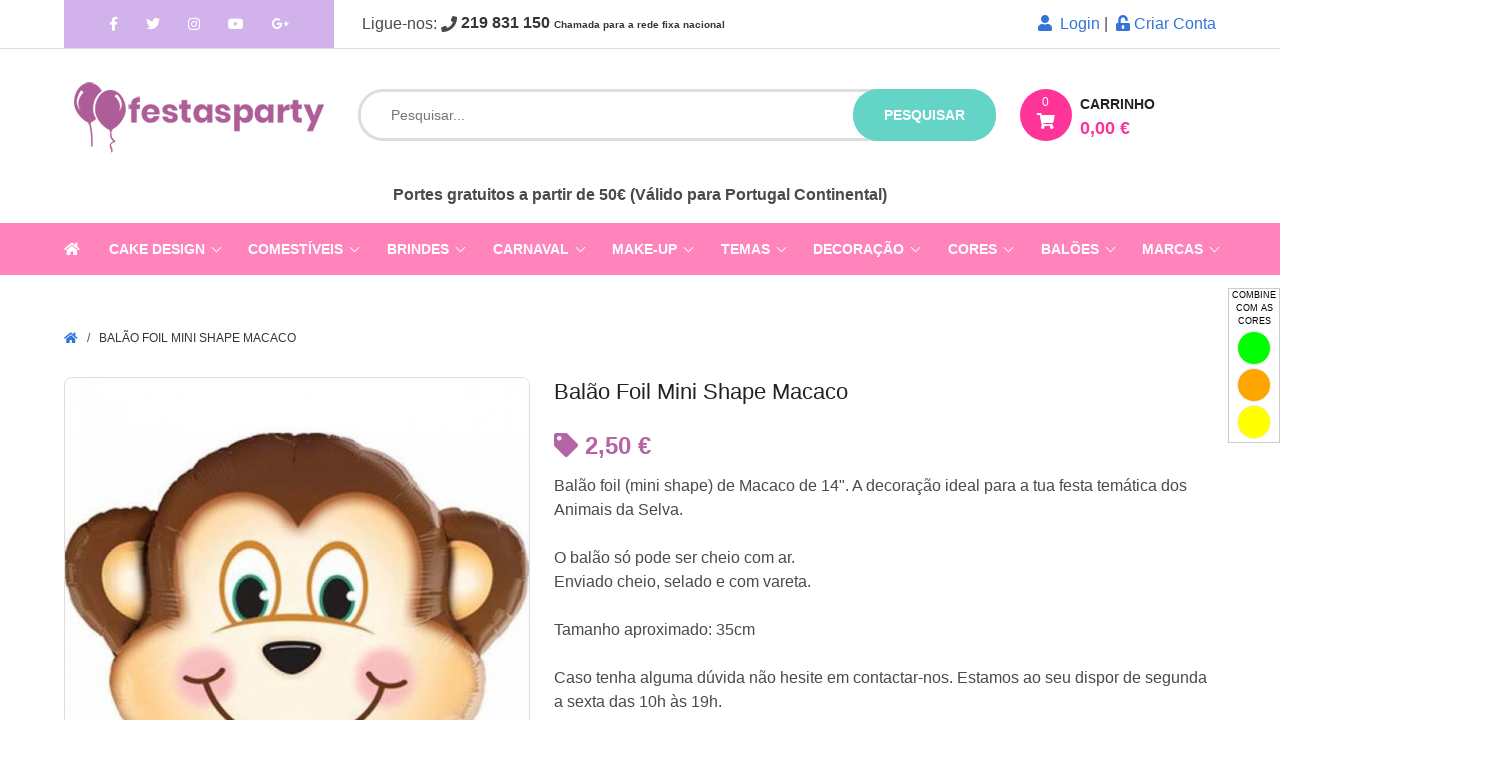

--- FILE ---
content_type: text/html; charset=UTF-8
request_url: https://www.festasparty.pt/balao-foil-mini-shape-macaco
body_size: 15283
content:
<!doctype html>
<html lang="pt">
    <head>
        <base href="https://www.festasparty.pt/" />
        <meta charset="utf-8">
        <meta http-equiv="X-UA-Compatible" content="IE=edge">
        <meta name="viewport" content="width=device-width, initial-scale=1">
        <meta name="csrf-token" content="Md4f9cGp5X6YIj6mwOLSP61rXWZk1ADZ3hgIGMj4">
        <meta http-equiv="Content-Language" content="pt"/>
        <meta http-equiv="Cache-control" content="public">
        <meta name="country" content="PRT" />
        <meta name="currency" content="€" />
        <meta name="Abstract" content="festasparty.pt" />
        <meta name="author" content="www.festasparty.pt by Puberia Lda" />
        <meta name="copyright" content="www.festasparty.pt" />

        <link rel="apple-touch-icon" sizes="180x180" href="/apple-touch-icon.png">
        <link rel="icon" type="image/png" sizes="32x32" href="/favicon-32x32.png">
        <link rel="icon" type="image/png" sizes="16x16" href="/favicon-16x16.png">
        <link rel="manifest" href="/site.webmanifest">        

                  <meta name="robots" content="index,follow">
        
        <meta http-equiv="Cache-Control" content="no-cache, no-store, must-revalidate" />
        <meta http-equiv="Pragma" content="no-cache" />
        <meta http-equiv="Expires" content="0" />
        <meta http-equiv="Revisit-After" content="7 days">
        <meta name="Distribution" content="Global">
        <meta name="Rating" content="General">

                  <meta property="og:url" content="https://www.festasparty.pt/balao-foil-mini-shape-macaco" />
          <meta property="og:title" content="Balão Foil Mini Shape Macaco" />
          <meta property="og:description" content="Balão foil (mini shape) de Macaco de 14&quot;. A decoração ideal para a tua festa temática dos Animais da Selva.O balão só pode ser cheio com ar.Enviado cheio, selado e com vareta.Tamanho aproximado: 35cm" />
          <meta property="og:type" content="website" />
          <meta property="og:image" content="https://www.festasparty.pt/i/a/m/b/balao-foil-mini-shape-macaco.jpg" />
          <meta property="og:site_name" content="Festas e Cake Design festasparty.pt" />
        
        

                  <title>Balão Foil Mini Shape Macaco | FestasParty</title>
                
                  <meta name="description" content="Balão foil (mini shape) de Macaco de 14&quot;. A decoração ideal para a tua festa temática dos Animais da Selva.O balão só pode ser cheio com ar.Enviado cheio, selado e com vareta.Tamanho aproximado: 35cm">
        
        <link rel="stylesheet" href="https://cdnjs.cloudflare.com/ajax/libs/bulma/0.6.2/css/bulma.min.css">
  
        <link rel="stylesheet" href="https://use.fontawesome.com/releases/v5.15.3/css/all.css" integrity="sha384-SZXxX4whJ79/gErwcOYf+zWLeJdY/qpuqC4cAa9rOGUstPomtqpuNWT9wdPEn2fk" crossorigin="anonymous">


        <link rel="stylesheet" href="https://cdnjs.cloudflare.com/ajax/libs/OwlCarousel2/2.3.4/assets/owl.carousel.min.css">
        <link rel="stylesheet" href="https://www.festasparty.pt/css/app.css">
        <link rel="stylesheet" href="https://cdnjs.cloudflare.com/ajax/libs/fancybox/3.3.5/jquery.fancybox.min.css" />

                  <link rel='canonical' href="https://www.festasparty.pt/balao-foil-mini-shape-macaco" />
        
        <style type="text/css">


          #pluswrap {
            position: fixed;
            width: 100%;
            height:100%;
            top: 0;
            display: flex;
            opacity:0.8;
            background: #f8f8f8;
            z-index:9999;
          }
          .plus {
            margin: auto;
            color:#B565A7;
            font-size:40px;
          }
          .loader {
              border: 16px solid #f3f3f3; /* Light grey */
              border-top: 16px solid #B565A7; /* Blue */
              border-bottom: 16px solid #B565A7;
              border-radius: 50%;
              width: 120px;
              height: 120px;
              animation: spin 2s linear infinite;
          }

          @keyframes  spin {
              0% { transform: rotate(0deg); }
              100% { transform: rotate(360deg); }
          }

          .fixed-box {
              position:fixed;
              top:40%;
              right:-48px;
              overflow:auto;
              margin: 0 auto;
              background-color: #fff;
              color:#fff;
              padding:0 3px;
              border:1px solid #ccc;
              z-index:20;
              display:none;
              font-size:9px;
              text-align: center;
              color:#000;
          }       
          .color-square {
            width:34px;
            height:34px;
            margin: 3px auto;
            cursor:pointer;
            border-radius: 50%;
            border:1px solid #eee;
          }  
          .color-square:hover {
            width:36px;
            height:36px;
            border:1px solid black;
          }
          .from-right {
            -webkit-animation: slide 0.5s forwards;
            -webkit-animation-delay: 2s;
            animation: slide 0.5s forwards;
            animation-delay: 1s;          
          }
          @-webkit-keyframes slide {
              100% { right: 0; }
          }

          @keyframes  slide {
              100% { right: 0; }
          }


          #homeslider .owl-stage {overflow:hidden;max-height:440px;}

          @media  screen and (max-width: 768px) {
            ul.apoio li {padding:6px 0;}
            #homeslider .owl-stage {overflow:hidden;max-height:116px;}
            div.columns.is-mobile.is-multiline.artigos div.product-image {
              min-height:160px;
            }
          }

          a.navbar-item {
            /*padding: 3px !important;*/
            line-height: 12px !important;
          }

        </style>


<!-- Google tag (gtag.js) -->
<script async src="https://www.googletagmanager.com/gtag/js?id=G-1GLK6J6CV2"></script>
<script>
  window.dataLayer = window.dataLayer || [];
  function gtag(){dataLayer.push(arguments);}
  gtag('js', new Date());

  gtag('config', 'G-1GLK6J6CV2');
</script>

    <!-- Facebook Pixel Code -->
    <script>
      !function(f,b,e,v,n,t,s)
      {if(f.fbq)return;n=f.fbq=function(){n.callMethod?
      n.callMethod.apply(n,arguments):n.queue.push(arguments)};
      if(!f._fbq)f._fbq=n;n.push=n;n.loaded=!0;n.version='2.0';
      n.queue=[];t=b.createElement(e);t.async=!0;
      t.src=v;s=b.getElementsByTagName(e)[0];
      s.parentNode.insertBefore(t,s)}(window, document,'script',
      'https://connect.facebook.net/en_US/fbevents.js');
      fbq('init', '470602490114593');
      fbq('track', 'PageView');
    </script>
    <noscript><img height="1" width="1" style="display:none"
      src="https://www.facebook.com/tr?id=470602490114593&ev=PageView&noscript=1"
    /></noscript>
    <!-- End Facebook Pixel Code -->

    </head>
    <body>

    <div id="pluswrap">
      <div class="plus loader">
        <!-- loader entre carregamentos -->
      </div>
    </div>

    <div class="fixed-box">
      <div class="intro">COMBINE<br>COM AS<br>CORES</div>
      <div class="cores"></div>
      <!-- Zona das cores para as festas -->
    </div>
    
    <header>
      <div id="header-top" class="is-hidden-mobile">

        <div class="container">
          <div class="columns">

            <div class="column is-3 is-hidden-mobile">
              <div id="header-social">
                <a href="https://www.facebook.com/lojafestasparty" rel="noopener" class="facebook" target="_blank"><i class="fab fa-facebook-f"></i></a>
                <a href="https://twitter.com/festasparty" rel="noopener" class="twitter" target="_blank"><i class="fab fa-twitter"></i></a>
                <a href="https://www.instagram.com/festasparty.pt/" rel="noopener" class="skype" target="_blank"><i class="fab fa-instagram"></i></a>
                <a href="#" class="twitter" target="_blank"><i rel="noopener" class="fab fa-youtube"></i></a>
                <a href="#" class="google" target="_blank"><i rel="noopener" class="fab fa-google-plus-g"></i></a>
              </div>
            </div>

            <div class="column is-9">
              <nav class="level">
                <!-- Left side -->
                <div class="level-left">
                  <div class="level-item">
                    &nbsp;Ligue-nos:&nbsp;<i class="fas fa-phone"></i>&nbsp;<strong>219 831 150 <span style="font-size:10px;">Chamada para a rede fixa nacional</span></strong>
                  </div>
                </div>
                <!-- Right side -->
                <div class="level-right">
                  <p class="level-item">
                                            <div class="top-right links">
                                                            <a href="https://www.festasparty.pt/login" id="btn-login"><i class="fas fa-user"></i>&nbsp; Login</a>&nbsp;|&nbsp;
                                <a href="https://www.festasparty.pt/register" id="btn-register"><i class="fas fa-unlock-alt"></i>&nbsp;Criar Conta</a>
                                                    </div>
                                      </p>
                </div>
              </nav>
            </div>

          </div>
        </div>
      </div><!-- # barra header-top -->

      <div id="search-and-cart" class="container">

        <div class="columns">

          <div class="column is-3 is-hidden-mobile">
            <div id="header-logo">
              <a href="https://www.festasparty.pt" style="font-size:30px"><img src="https://www.festasparty.pt/img/festasparty.png" alt="FestasParty - A sua loja de Festas e Cake Design"></a>
            </div>
          </div>

          <div class="column is-9">
            <div class="columns is-mobile">
              <div class="column is-9">
                <div class="search-wrapper">
                  <div id="search">
                    <form id="search-form" action="https://www.festasparty.pt/pesquisar">
                      <input type="text" name="s" placeholder="Pesquisar..." autocomplete="off">
                      <button class="is-hidden-mobile" type="submit">pesquisar</button>
                      <button class="is-hidden-tablet mobile"><i class="fas fa-search"></i></button>
                    </form>
                  </div>
                  <div id="live-search"><ul></ul></div>
                  <span id="live-search-close"><i class="fas fa-times-circle"></i></span>
                </div>
              </div>
              <div class="column is-3">
                <div id="shopping_cart" onclick="window.location='https://www.festasparty.pt/compras'">
                  <div class="cart-icon">
                    <span class="cart-products-count">0</span>
                    <i class="fas fa-shopping-cart"></i>
                  </div>
                  <div class="cart-content is-hidden-mobile">
                    <span class="shopping-cart-title">Carrinho</span>
                    <span class="cart-products-total">0,00 €</span>
                  </div>
                </div>
              </div>
            </div>
          </div>

        </div>
      </div>

    <section class="section" style="margin-top:-60px; padding-bottom:1rem;">
      <div class="container">
      <!-- comentario do topo do site -->
      <div class="columns">

        <!--<div class="column">
          <div style="text-align:center;font-weight:bold;">SERVIÇO ONLINE 100% OPERACIONAL<br>LOJAS FISICAS JÁ EM FUNCIONAMENTO
          </div>
        </div>-->

        <div class="column">
          <div style="text-align:center;font-weight:bold;">
            <!--<span style="background:black;color:white;padding:2px 10px;">FERIADO 29 MARÇO - Loja de Loures (aberta das 10h00 às 13h30) - Alverca e Matosinhos (Encerrada)</span><BR>-->
            <!--<span style="color:hotpink">ESTAMOS ABERTOS NO FERIADO DE DIA 15 DE AGOSTO - 10H00-13H30 e 14H30-18H00</span><br>-->
              Portes gratuitos a partir de 50€ (Válido para Portugal Continental)
          </div>
        </div>

      </div>
      </div>
    </section>

              
        <nav  id="top_menu" class="navbar">
          <div class="container">

            <div class="navbar-brand">
              <a class="navbar-item is-hidden-mobile" href="https://www.festasparty.pt">
                <i class="fas fa-home"></i>
              </a>
              <div class="navbar-burger burger" data-target="navbarExampleTransparentExample">
                <span></span>
                <span></span>
                <span></span>
              </div>
              <a class="navbar-item is-hidden-tablet" href="https://www.festasparty.pt">
                festasparty.pt
              </a>
              <a class="navbar-item is-hidden-tablet has-text-centered" style="margin-left:auto" href="https://www.festasparty.pt/login">
                <i class="fas fa-user"></i>
              </a>
            </div>

            <div id="navbarExampleTransparentExample" class="navbar-menu">
              <div class="navbar-start">




                <div class="navbar-item has-dropdown is-hoverable">
                  <a class="navbar-link" href="https://www.festasparty.pt/cake-design">
                    Cake Design
                  </a>
                  <div class="navbar-dropdown is-boxed">
                      <a class='navbar-item' href='https://www.festasparty.pt/cake-design/bases'>Bases/Pratos Bolo</a><a class='navbar-item' href='https://www.festasparty.pt/cake-design/bicos-sacos'>Bicos e Sacos</a><a class='navbar-item' href='https://www.festasparty.pt/cake-design/caixas-para-bolos'>Caixas para Bolos</a><a class='navbar-item' href='https://www.festasparty.pt/cake-design/cortadores'>Cortadores</a><a class='navbar-item' href='https://www.festasparty.pt/cake-design/decoracoes-bolos-doces'>Decorações Bolos</a><a class='navbar-item' href='https://www.festasparty.pt/cake-design/esferovites'>Esferovites</a><a class='navbar-item' href='https://www.festasparty.pt/cake-design/ferramentas'>Ferramentas</a><a class='navbar-item' href='https://www.festasparty.pt/cake-design/fitas'>Fitas</a><a class='navbar-item' href='https://www.festasparty.pt/cake-design/formas'>Formas</a><a class='navbar-item' href='https://www.festasparty.pt/cake-design/moldes'>Moldes</a><a class='navbar-item' href='https://www.festasparty.pt/cake-design/stencils-bolos'>Stencils para Bolos</a>                  </div>
                  <span class="grower">+</span>
                </div>





                <div class="navbar-item has-dropdown is-hoverable">
                  <a class="navbar-link" href="https://www.festasparty.pt/comestiveis">
                    Comestíveis
                  </a>
                  <div class="navbar-dropdown is-boxed">
                    <a class='navbar-item' href='https://www.festasparty.pt/comestiveis/chocolates'>Chocolates</a><a class='navbar-item' href='https://www.festasparty.pt/comestiveis/complementos'>Complementos</a><a class='navbar-item' href='https://www.festasparty.pt/comestiveis/corantes-gel'>Corantes em Gel</a><a class='navbar-item' href='https://www.festasparty.pt/comestiveis/corantes-po'>Corantes em Pó</a><a class='navbar-item' href='https://www.festasparty.pt/comestiveis/corantes-liquidos'>Corantes Líquidos</a><a class='navbar-item' href='https://www.festasparty.pt/comestiveis/decoracoes'>Decorações</a><a class='navbar-item' href='https://www.festasparty.pt/comestiveis/doces-guloseimas'>Doces e Guloseimas</a><a class='navbar-item' href='https://www.festasparty.pt/comestiveis/essencias-aromas'>Essências e Aromas</a><a class='navbar-item' href='https://www.festasparty.pt/comestiveis/folhas-acucar'>Folhas Açúcar / Obreia</a><a class='navbar-item' href='https://www.festasparty.pt/comestiveis/glitter-purpurinas'>Glitter | Purpurinas</a><a class='navbar-item' href='https://www.festasparty.pt/comestiveis/impressao-consumiveis'>Impressão e Consumiveis</a><a class='navbar-item' href='https://www.festasparty.pt/comestiveis/pastas-acucar'>Pastas de Acúcar</a><a class='navbar-item' href='https://www.festasparty.pt/comestiveis/po-decoracao'>Pó para Decoração</a><a class='navbar-item' href='https://www.festasparty.pt/comestiveis/preparados'>Preparados</a><a class='navbar-item' href='https://www.festasparty.pt/comestiveis/recheios-coberturas'>Recheios e Coberturas</a>                  </div>
                  <span class="grower">+</span>
                </div>


                <div class="navbar-item has-dropdown is-hoverable">
                  <a class="navbar-link" href="https://www.festasparty.pt/brindes">
                    Brindes
                  </a>
                  <div class="navbar-dropdown is-boxed">
                    <a class='navbar-item' href='https://www.festasparty.pt/slbenfica'>Benfica</a><a class='navbar-item' href='https://www.festasparty.pt/fc-barcelona'>FC Barcelona</a><a class='navbar-item' href='https://www.festasparty.pt/figuras-funko-pop'>Figuras Funko POP!</a><a class='navbar-item' href='https://www.festasparty.pt/figuras-minix'>Figuras Minix</a><a class='navbar-item' href='https://www.festasparty.pt/figuras-youtooz'>Figuras Youtooz</a><a class='navbar-item' href='https://www.festasparty.pt/meias-divertidas'>Meias Divertidas</a><a class='navbar-item' href='https://www.festasparty.pt/perfumes'>Perfumes</a><a class='navbar-item' href='https://www.festasparty.pt/fcporto'>Porto</a><a class='navbar-item' href='https://www.festasparty.pt/real-madrid'>Real Madrid</a><a class='navbar-item' href='https://www.festasparty.pt/sportingcp'>Sporting</a><a class='navbar-item' href='https://www.festasparty.pt/vintage-classicos'>Vintage | Clássicos</a>                  </div>
                  <span class="grower">+</span>
                </div>


                <div class="navbar-item has-dropdown is-hoverable">
                  <a class="navbar-link" href="https://www.festasparty.pt/carnaval">
                    Carnaval
                  </a>
                  <div class="navbar-dropdown is-boxed decoracao">
                    <a class='navbar-item' href='https://www.festasparty.pt/carnaval/acessorios-adulto'>Acessórios Adulto</a><a class='navbar-item' href='https://www.festasparty.pt/carnaval/acessorios-crianca'>Acessórios Criança</a><a class='navbar-item' href='https://www.festasparty.pt/carnaval/fatos-adulto-homem'>Fatos Adulto Homem</a><a class='navbar-item' href='https://www.festasparty.pt/carnaval/fatos-adulto-mulher'>Fatos Adulto Mulher</a><a class='navbar-item' href='https://www.festasparty.pt/carnaval/fatos-bebe-menina'>Fatos Bebé Menina</a><a class='navbar-item' href='https://www.festasparty.pt/carnaval/fatos-bebe-menino'>Fatos Bebé Menino</a><a class='navbar-item' href='https://www.festasparty.pt/carnaval/fatos-crianca-menina'>Fatos Criança Menina</a><a class='navbar-item' href='https://www.festasparty.pt/carnaval/fatos-crianca-menino'>Fatos Criança Menino</a><a class='navbar-item' href='https://www.festasparty.pt/carnaval/mascaras-mascarilhas'>Máscaras e Mascarilhas</a><a class='navbar-item' href='https://www.festasparty.pt/carnaval/mascotes'>Mascotes</a><a class='navbar-item' href='https://www.festasparty.pt/carnaval/partidas-brincadeiras'>Partidas e Brincadeiras</a><a class='navbar-item' href='https://www.festasparty.pt/carnaval/perucas'>Perucas</a>                  </div>
                  <span class="grower">+</span>
                </div>
                

                <div class="navbar-item has-dropdown is-hoverable">
                  <a class="navbar-link" href="https://www.festasparty.pt/pinturas-faciais-maquilhagem">
                    Make-Up
                  </a>
                  <div class="navbar-dropdown is-boxed" id="festas-tema">
                    <a class='navbar-item' href='https://www.festasparty.pt/pinturas-faciais-maquilhagem/boioes'>Boiões </a><a class='navbar-item' href='https://www.festasparty.pt/pinturas-faciais-maquilhagem/brilhantes-gemas'>Brilhantes e Gemas </a><a class='navbar-item' href='https://www.festasparty.pt/pinturas-faciais-maquilhagem/cabelo'>Cabelo </a><a class='navbar-item' href='https://www.festasparty.pt/pinturas-faciais-maquilhagem/caracterizacao'>Caracterização </a><a class='navbar-item' href='https://www.festasparty.pt/pinturas-faciais-maquilhagem/labios'>Lábios </a><a class='navbar-item' href='https://www.festasparty.pt/pinturas-faciais-maquilhagem/lapis'>Lápis </a><a class='navbar-item' href='https://www.festasparty.pt/pinturas-faciais-maquilhagem/olhos'>Olhos </a><a class='navbar-item' href='https://www.festasparty.pt/pinturas-faciais-maquilhagem/paletas'>Paletas </a><a class='navbar-item' href='https://www.festasparty.pt/pinturas-faciais-maquilhagem/pinceis-esponjas'>Pincéis e Esponjas </a><a class='navbar-item' href='https://www.festasparty.pt/pinturas-faciais-maquilhagem/pinturas-faciais'>Pinturas Faciais </a><a class='navbar-item' href='https://www.festasparty.pt/pinturas-faciais-maquilhagem/Purpurinas'>Purpurinas </a><a class='navbar-item' href='https://www.festasparty.pt/pinturas-faciais-maquilhagem/stencils'>Stencils </a>                  </div>
                  <span class="grower">+</span>
                </div>







                <div class="navbar-item has-dropdown is-hoverable">
                  <a class="navbar-link" href="https://www.festasparty.pt/festas">
                    Temas
                  </a>
                  <div class="navbar-dropdown is-boxed" id="festas-tema">
                    <a class='navbar-item' href='https://www.festasparty.pt/festas/adultos-adolescentes'>Adultos/Adolescentes  (19)</a><a class='navbar-item' href='https://www.festasparty.pt/festas/baby-shower-revelacao'>Baby Shower | Revelação </a><a class='navbar-item' href='https://www.festasparty.pt/festas/batizados'>Batizados </a><a class='navbar-item' href='https://www.festasparty.pt/festas/bebes'>Bebés </a><a class='navbar-item' href='https://www.festasparty.pt/festas/casamentos'>Casamentos </a><a class='navbar-item' href='https://www.festasparty.pt/festas/criancas'>Crianças  (123)</a><a class='navbar-item' href='https://www.festasparty.pt/festas/despedidas-solteiro-solteira'>Despedidas solteiro(a) </a><a class='navbar-item' href='https://www.festasparty.pt/festas/dia-pai-mae'>Dia do Pai / Mãe </a><a class='navbar-item' href='https://www.festasparty.pt/festas/dia-dos-namorados'>Dia dos Namorados </a><a class='navbar-item' href='https://www.festasparty.pt/festas/fim-de-ano-reveillon'>Fim de Ano | Reveillon </a><a class='navbar-item' href='https://www.festasparty.pt/festas/finalistas-graduacao'>Finalistas | Graduação </a><a class='navbar-item' href='https://www.festasparty.pt/festas/halloween'>Halloween </a><a class='navbar-item' href='https://www.festasparty.pt/festas/natal'>Natal </a><a class='navbar-item' href='https://www.festasparty.pt/festas/pascoa'>Páscoa </a><a class='navbar-item' href='https://www.festasparty.pt/festas/primeira-comunhao'>Primeira Comunhão </a>                  </div>
                  <span class="grower">+</span>
                </div>
                
                <div class="navbar-item has-dropdown is-hoverable">
                  <a class="navbar-link" href="https://www.festasparty.pt/decoracao">
                    Decoração
                  </a>
                  <div class="navbar-dropdown is-boxed decoracao">
                    <a class='navbar-item' href='https://www.festasparty.pt/decoracao/bonecos-bolos'>Bonecos Bolos</a><a class='navbar-item' href='https://www.festasparty.pt/decoracao/confetis'>Confetis</a><a class='navbar-item' href='https://www.festasparty.pt/decoracao/copos'>Copos</a><a class='navbar-item' href='https://www.festasparty.pt/decoracao/etiquetas-marcadores'>Etiquetas e Marcadores</a><a class='navbar-item' href='https://www.festasparty.pt/decoracao/fitas-crepe'>Fitas Crepe</a><a class='navbar-item' href='https://www.festasparty.pt/decoracao/formas-papel'>Formas Papel</a><a class='navbar-item' href='https://www.festasparty.pt/decoracao/grinaldas-bandeirolas'>Grinaldas e Bandeirolas</a><a class='navbar-item' href='https://www.festasparty.pt/decoracao/guardanapos'>Guardanapos</a><a class='navbar-item' href='https://www.festasparty.pt/decoracao/letras-numeros-luminosos'>Letras/Números Luminosos</a><a class='navbar-item' href='https://www.festasparty.pt/decoracao/pinhatas'>Pinhatas</a><a class='navbar-item' href='https://www.festasparty.pt/decoracao/pratos-travessas'>Pratos e Travessas</a><a class='navbar-item' href='https://www.festasparty.pt/decoracao/rosetas-pompons'>Rosetas e Pompons</a><a class='navbar-item' href='https://www.festasparty.pt/decoracao/sparklers-foguetes'>Sparklers e Foguetes</a><a class='navbar-item' href='https://www.festasparty.pt/decoracao/talheres'>Talheres</a><a class='navbar-item' href='https://www.festasparty.pt/decoracao/toalhas-saias-mesa'>Toalhas e Saias Mesa</a><a class='navbar-item' href='https://www.festasparty.pt/decoracao/toppers-topos-bolo'>Toppers | Topos de Bolo</a><a class='navbar-item' href='https://www.festasparty.pt/decoracao/velas'>Velas Genéricas</a><a class='navbar-item' href='https://www.festasparty.pt/decoracao/velas-numeros'>Velas Numéricas</a>                  </div>
                  <span class="grower">+</span>
                </div>


                <div class="navbar-item has-dropdown is-hoverable">
                  <a class="navbar-link" href="https://www.festasparty.pt/cores">
                    Cores
                  </a>
                  <div class="navbar-dropdown is-boxed colors">
                    <a class='navbar-item' href='https://www.festasparty.pt/cores/amarelo'><i class='fas fa-circle' style='color:yellow'></i>&nbsp;Amarelo</a><a class='navbar-item' href='https://www.festasparty.pt/cores/azul'><i class='fas fa-circle' style='color:blue'></i>&nbsp;Azul</a><a class='navbar-item' href='https://www.festasparty.pt/cores/azul-claro'><i class='fas fa-circle' style='color:lightskyblue'></i>&nbsp;Azul Claro</a><a class='navbar-item' href='https://www.festasparty.pt/cores/branco'><i class='fas fa-circle' style='color:white'></i>&nbsp;Branco</a><a class='navbar-item' href='https://www.festasparty.pt/cores/bronze'><i class='fas fa-circle' style='color:lightskyblue'></i>&nbsp;Bronze</a><a class='navbar-item' href='https://www.festasparty.pt/cores/castanho'><i class='fas fa-circle' style='color:brown'></i>&nbsp;Castanho</a><a class='navbar-item' href='https://www.festasparty.pt/cores/coral'><i class='fas fa-circle' style='color:#ffaa76'></i>&nbsp;Coral</a><a class='navbar-item' href='https://www.festasparty.pt/cores/fucsia-magenta'><i class='fas fa-circle' style='color:deeppink'></i>&nbsp;Fúcsia | Magenta</a><a class='navbar-item' href='https://www.festasparty.pt/cores/iridescente'><i class='fas fa-circle' style='color:'></i>&nbsp;Iridescente</a><a class='navbar-item' href='https://www.festasparty.pt/cores/laranja'><i class='fas fa-circle' style='color:orange'></i>&nbsp;Laranja</a><a class='navbar-item' href='https://www.festasparty.pt/cores/lavanda'><i class='fas fa-circle' style='color:#ac92ec'></i>&nbsp;Lavanda</a><a class='navbar-item' href='https://www.festasparty.pt/cores/lilas-violeta'><i class='fas fa-circle' style='color:orchid'></i>&nbsp;Lilás | Violeta</a><a class='navbar-item' href='https://www.festasparty.pt/cores/menta'><i class='fas fa-circle' style='color:#96cfbe'></i>&nbsp;Menta</a><a class='navbar-item' href='https://www.festasparty.pt/cores/ouro-dourado'><i class='fas fa-circle' style='color:goldenrod'></i>&nbsp;Ouro | Dourado</a><a class='navbar-item' href='https://www.festasparty.pt/cores/perola-marfim'><i class='fas fa-circle' style='color:antiquewhite'></i>&nbsp;Pérola | Marfim</a><a class='navbar-item' href='https://www.festasparty.pt/cores/prateado-cinza'><i class='fas fa-circle' style='color:silver'></i>&nbsp;Prateado | Cinza</a><a class='navbar-item' href='https://www.festasparty.pt/cores/preto'><i class='fas fa-circle' style='color:black'></i>&nbsp;Preto</a><a class='navbar-item' href='https://www.festasparty.pt/cores/rosa'><i class='fas fa-circle' style='color:hotpink'></i>&nbsp;Rosa</a><a class='navbar-item' href='https://www.festasparty.pt/cores/rosa-bebe'><i class='fas fa-circle' style='color:pink'></i>&nbsp;Rosa Bebé</a><a class='navbar-item' href='https://www.festasparty.pt/cores/rosa-dourado'><i class='fas fa-circle' style='color:#b76e79'></i>&nbsp;Rosa Dourado</a><a class='navbar-item' href='https://www.festasparty.pt/cores/roxo'><i class='fas fa-circle' style='color:darkmagenta'></i>&nbsp;Roxo</a><a class='navbar-item' href='https://www.festasparty.pt/cores/transparente'><i class='fas fa-circle' style='color:'></i>&nbsp;Transparente</a><a class='navbar-item' href='https://www.festasparty.pt/cores/turquesa'><i class='fas fa-circle' style='color:turquoise'></i>&nbsp;Turquesa</a><a class='navbar-item' href='https://www.festasparty.pt/cores/verde'><i class='fas fa-circle' style='color:green'></i>&nbsp;Verde</a><a class='navbar-item' href='https://www.festasparty.pt/cores/verde-lima'><i class='fas fa-circle' style='color:lime'></i>&nbsp;Verde Lima</a><a class='navbar-item' href='https://www.festasparty.pt/cores/vermelho'><i class='fas fa-circle' style='color:red'></i>&nbsp;Vermelho</a>                  </div>
                  <span class="grower">+</span>
                </div>

                <div class="navbar-item has-dropdown is-hoverable">
                  <a class="navbar-link" href="https://www.festasparty.pt/baloes">
                    Balões
                  </a>
                  <div class="navbar-dropdown is-boxed">
                    <a class='navbar-item' href='https://www.festasparty.pt/baloes/acessorios-helio'>Acessórios e Hélio</a><a class='navbar-item' href='https://www.festasparty.pt/baloes/airloonz'>AirLoonz</a><a class='navbar-item' href='https://www.festasparty.pt/baloes/arranjos-decoracoes'>Arranjos e Decorações</a><a class='navbar-item' href='https://www.festasparty.pt/baloes/bubbles-orbz'>Bubbles e Orbz</a><a class='navbar-item' href='https://www.festasparty.pt/baloes/supershapes'>Foil Formas | Shapes</a><a class='navbar-item' href='https://www.festasparty.pt/baloes/foil-genericos'>Foil Genéricos</a><a class='navbar-item' href='https://www.festasparty.pt/baloes/foil-impressos'>Foil Impressos</a><a class='navbar-item' href='https://www.festasparty.pt/baloes/latex-impressos'>Latex Impressos</a><a class='navbar-item' href='https://www.festasparty.pt/baloes/latex-lisos'>Latex Lisos</a><a class='navbar-item' href='https://www.festasparty.pt/baloes/latex-metalizados'>Latex Metalizados</a><a class='navbar-item' href='https://www.festasparty.pt/baloes/latex-transparentes'>Latex Transparentes</a><a class='navbar-item' href='https://www.festasparty.pt/baloes/mini-vareta'>Minis com Vareta</a><a class='navbar-item' href='https://www.festasparty.pt/baloes/numeros-letras'>Números e Letras</a><a class='navbar-item' href='https://www.festasparty.pt/baloes/pesos-fitas'>Pesos | Fitas | Caudas</a>                  </div>
                  <span class="grower">+</span>
                </div>



                <div class="navbar-item has-dropdown is-hoverable">
                  <a class="navbar-link" href="https://www.festasparty.pt/marcas">
                    Marcas
                  </a>
                  <div class="navbar-dropdown is-boxed decoracao">
                    <a class='navbar-item' href='https://www.festasparty.pt/amscan'>AmScan</a><a class='navbar-item' href='https://www.festasparty.pt/anagram'>Anagram</a><a class='navbar-item' href='https://www.festasparty.pt/anniversaryhouse'>Anniversaryhouse</a><a class='navbar-item' href='https://www.festasparty.pt/atosa'>Atosa</a><a class='navbar-item' href='https://www.festasparty.pt/azucren'>Azucren</a><a class='navbar-item' href='https://www.festasparty.pt/bullyland'>Bullyland</a><a class='navbar-item' href='https://www.festasparty.pt/callebaut'>Callebaut</a><a class='navbar-item' href='https://www.festasparty.pt/corantes-colourmill'>Colour Mill</a><a class='navbar-item' href='https://www.festasparty.pt/comansi'>Comansi</a><a class='navbar-item' href='https://www.festasparty.pt/conver-party'>Conver Party</a><a class='navbar-item' href='https://www.festasparty.pt/creative-party'>Creative Party</a><a class='navbar-item' href='https://www.festasparty.pt/dekora'>Dekora</a><a class='navbar-item' href='https://www.festasparty.pt/disguise'>Disguise</a><a class='navbar-item' href='https://www.festasparty.pt/fab'>Fab!</a><a class='navbar-item' href='https://www.festasparty.pt/funcakes'>FunCakes</a><a class='navbar-item' href='https://www.festasparty.pt/gemar'>Gemar</a><a class='navbar-item' href='https://www.festasparty.pt/ginger-ray'>Ginger Ray</a><a class='navbar-item' href='https://www.festasparty.pt/goodmark'>Goodmark</a><a class='navbar-item' href='https://www.festasparty.pt/grabo'>Grabo</a><a class='navbar-item' href='https://www.festasparty.pt/grim-tout'>Grim´Tout</a><a class='navbar-item' href='https://www.festasparty.pt/hootyballoo'>Hootyballoo</a><a class='navbar-item' href='https://www.festasparty.pt/just-add-love'>Just Add Love</a><a class='navbar-item' href='https://www.festasparty.pt/macadamia'>Macadamia</a><a class='navbar-item' href='https://www.festasparty.pt/mas-roses'>Mas Roses</a><a class='navbar-item' href='https://www.festasparty.pt/matutano'>Matutano</a><a class='navbar-item' href='https://www.festasparty.pt/modecor'>Modecor</a><a class='navbar-item' href='https://www.festasparty.pt/my-little-day'>My Little Day</a><a class='navbar-item' href='https://www.festasparty.pt/my-other-me'>My Other Me</a><a class='navbar-item' href='https://www.festasparty.pt/partydeco'>PartyDeco</a><a class='navbar-item' href='https://www.festasparty.pt/pme'>PME</a><a class='navbar-item' href='https://www.festasparty.pt/porto-formas'>Porto Formas</a><a class='navbar-item' href='https://www.festasparty.pt/probolo'>Probolo®</a><a class='navbar-item' href='https://www.festasparty.pt/procos'>Procos</a><a class='navbar-item' href='https://www.festasparty.pt/qualatex'>Qualatex</a><a class='navbar-item' href='https://www.festasparty.pt/rainbow-dust'>Rainbow Dust</a><a class='navbar-item' href='https://www.festasparty.pt/rubies'>Rubies</a><a class='navbar-item' href='https://www.festasparty.pt/santex'>Santex</a><a class='navbar-item' href='https://www.festasparty.pt/securit'>Securit</a><a class='navbar-item' href='https://www.festasparty.pt/sempertex'>Sempertex</a><a class='navbar-item' href='https://www.festasparty.pt/silikomart'>Silikomart</a><a class='navbar-item' href='https://www.festasparty.pt/snazaroo'>Snazaroo</a><a class='navbar-item' href='https://www.festasparty.pt/unique'>Unique</a><a class='navbar-item' href='https://www.festasparty.pt/verbetena'>Verbetena</a><a class='navbar-item' href='https://www.festasparty.pt/whirlsensations'>Whirlsensations</a><a class='navbar-item' href='https://www.festasparty.pt/wilton'>Wilton</a>                  </div>
                  <span class="grower">+</span>
                </div>

                <!--<div class="navbar-item has-dropdown is-hoverable">
                  <a class="navbar-link" href="https://www.festasparty.pt/blog/">
                    Eventos
                  </a>
                  <div class="navbar-dropdown is-boxed">
                    <a class='navbar-item' href='https://www.festasparty.pt/blog/category/servicos/decoracao-de-festas-e-eventos/'>Decorações</a>
                    <a class='navbar-item' href='https://www.festasparty.pt/blog/category/servicos/arranjos-baloes/'>Arranjos Balões</a>
                    <a class='navbar-item' href='https://www.festasparty.pt/blog/category/servicos/bolos-de-aniversario/'>Bolos de Aniversário</a>
                    <a class='navbar-item' href='https://www.festasparty.pt/blog/category/servicos/catering/'>Catering</a>
                    <a class='navbar-item' href='https://www.festasparty.pt/blog/category/servicos/animacao/'>Animação</a>
                    <a class='navbar-item' href='https://www.festasparty.pt/blog/category/servicos/animacao-e-mascotes/'>Mascotes</a>
                    <a class='navbar-item' href='https://www.festasparty.pt/eventos/diversoes'>Aluguer de Diversões</a>
                  </div>
                  <span class="grower">+</span>
                </div>

                <a class="navbar-item" href="https://www.festasparty.pt/outlet">
                  Outlet
                </a>-->

              </div>
            </div>
            <div class="navbar-end">
            </div>
          </div>
        </nav>

        
      

      <!--<div class="container is-hidden-tablet">
        <div class="columns is-mobile is-gapless">
          <div class="column is-9">
            
        <div class="search-wrapper">
          <div id="search">
            <form id="search-form" action="https://www.festasparty.pt/pesquisar">
              <input type="text" name="s" placeholder="Pesquisar..." autocomplete="off">
              <button class="is-hidden-tablet mobile"><i class="fas fa-search"></i></button>
            </form>
          </div>
          <div id="live-search"><ul></ul></div>
          <span id="live-search-close"><i class="fas fa-times-circle"></i></span>
        </div>
      </div>
        <div class="column is-3">
        <div id="shopping_cart" onclick="window.location='https://www.festasparty.pt/compras'">
          <div class="cart-icon">
            <span class="cart-products-count">0</span>
            <i class="fas fa-shopping-cart"></i>
          </div>
        </div>
      </div>
          </div>
        </div>-->

    </header>

<section class="section">
	<div class="container">
		
		<nav class="breadcrumb" aria-label="breadcrumbs">
        <ul>
			<li><a href="https://www.festasparty.pt"><i class="fas fa-home"></i></a></li>
            
                                                            <li class="is-active"><a aria-current="page">Balão Foil Mini Shape Macaco</a></li>
                                    
                    </ul>
    </nav>



		<div class="columns">
			<div class="column is-5">
				<div class="product-cover">
					<!--<i class="far fa-image" style="font-size:300px;color:#ccc;flex:center"></i>-->
					<figure class="image">
						<a data-fancybox href="https://www.festasparty.pt/i/a/l/b/balao-foil-mini-shape-macaco.jpg" data-caption="Balão Foil Mini Shape Macaco" data-options='{"touch" : false}'>
							<img class="zoom" src="https://www.festasparty.pt/i/a/m/b/balao-foil-mini-shape-macaco.jpg" data-zoom-image="https://www.festasparty.pt/i/a/l/b/balao-foil-mini-shape-macaco.jpg" title="Balão Foil Mini Shape Macaco" />
						</a>
					</figure>
				</div>
							</div>

			<!--
			ATENÇÃO, NÃO ESQUEÇER ISTO... DADOS ESTRUTURADOS

			https://developers.google.com/search/docs/data-types/product?visit_id=1-636599895052176569-1181058653&hl=en&rd=1

			E ISTO TAMBÉM, SITEMAP COM URLS E IMAGENS
			https://support.google.com/webmasters/answer/178636
			-->

			<div class="column is-7">
				
				<h1 class="product-name" itemprop="name">Balão Foil Mini Shape Macaco</h1>
				
				<!--<div class="share-share">
					<div id="product_comments_block_extra">
						<div class="comments_advices">
							<div class="comments_note">
								<div class="star_content clearfix">
									<i class="fa fa-star" aria-hidden="true"></i>
									<i class="fa fa-star" aria-hidden="true"></i>
									<i class="fa fa-star" aria-hidden="true"></i>
									<i class="fa fa-star" aria-hidden="true"></i>
									<i class="fa fa-star" aria-hidden="true"></i>
								</div>
							</div>
							<a class="nb-comments" href="#idTab5">0 Reviews</a>
							<a class="open-comment-form" href="#" data-toggle="modal" data-target="#productcomment-modal">Write a review</a>
						</div>
					</div>
				</div>-->
				
				<div class="product-prices">
					<div class="product-price has-discount" itemprop="offers" itemscope="" itemtype="https://schema.org/Offer">
						<link itemprop="availability" href="https://schema.org/InStock">
						<meta itemprop="priceCurrency" content="EUR">
						<div class="current-price">
							<span itemprop="price" class="price"><i class="fas fa-tag"></i> 
																	2,50 € 
															</span>
						</div>
					</div>
					
										
					<div class="tax-shipping-delivery-label">
					</div>
				</div>
				
				<div id="product-description-short-2" class="product-short-description" itemprop="description">
					Balão foil (mini shape) de Macaco de 14". A decoração ideal para a tua festa temática dos Animais da Selva.<br><br>O balão só pode ser cheio com ar.<br>Enviado cheio, selado e com vareta.<br><br>Tamanho aproximado: 35cm
					<br><br>
					Caso tenha alguma dúvida não hesite em contactar-nos. Estamos ao seu dispor de segunda a sexta das 10h às 19h.
				</div>
				
				<div class="product-reference">
					<label class="label">Referência: </label>
					<span itemprop="sku">63308</span>
				</div>
				<div class="product-quantities">
					<label class="label">Disponibilidade:</label>
											<span title="Em stock"><i class="fas fa-circle"></i> Online</span>
																<span style="margin-left:10px;color:red" title="Sem stock em Loures"><i class="fas fa-circle"></i> Loures</span>
															
					<!--						<span style="margin-left:10px;color:red" title="Sem stock em Matosinhos"><i class="fas fa-circle"></i> Matosinhos</span>
					-->
					<!--					-->

					<!--						<span style="margin-left:10px;color:red" title="Sem stock em Alverca"><i class="fas fa-circle"></i> Alverca</span>
															-->

				</div>
				<div style="margin-top:10px">
					<label class="label">Expedição em:</label>
											<span><i class="fas fa-shipping-fast"></i> 24/48 horas</span>
										<br><i>A entrega é normalmente no dia útil seguinte à expedição</i>
				</div>
				<div class="product-out-of-stock">
				</div>
				
				<hr>
				<div class="product-actions">
					<form action="#" method="post" id="add-to-cart">
						<input type="hidden" name="_token" value="Md4f9cGp5X6YIj6mwOLSP61rXWZk1ADZ3hgIGMj4">
						<input type="hidden" name="id" value="63308">
						<input type="hidden" name="name" value="Balão Foil Mini Shape Macaco">
						<input type="hidden" name="price" value="2.5">
						<input type="hidden" name="thumb" value="https://www.festasparty.pt/i/a/t/b/balao-foil-mini-shape-macaco.jpg">
						<input type="hidden" name="revendaqt" value="1">
						<input type="hidden" name="revenda" value="2.5">
						
												
						<section class="product-discounts">
						</section>

													<div class="columns">
								<div class="column">
									
									<div class="product-add-to-cart">
										<span class="control-label">Quant.:&nbsp;</span>
										<div class="product-quantity">
											<div class="select">
															                      				<select name="qty" class="qty" dir="rtl">
			                      									                                    	<option value="1">1</option>
																	                                    	<option value="2">2</option>
																	                                    	<option value="3">3</option>
																	                                    	<option value="4">4</option>
																	                                    	<option value="5">5</option>
																	                                    	<option value="6">6</option>
																	                                    	<option value="7">7</option>
																	                                    	<option value="8">8</option>
																	                                    	<option value="9">9</option>
																	                                    	<option value="10">10</option>
																	                                    	<option value="11">11</option>
																	                                    	<option value="12">12</option>
																	                                    	<option value="13">13</option>
																	                                    	<option value="14">14</option>
																	                                    	<option value="15">15</option>
																	                                    	<option value="16">16</option>
																	                                    	<option value="17">17</option>
																	                                    	<option value="18">18</option>
																	                                    	<option value="19">19</option>
																	                                    	<option value="20">20</option>
																	                                    	<option value="21">21</option>
																	                                    	<option value="22">22</option>
																	                                    	<option value="23">23</option>
																	                                    	<option value="24">24</option>
																	                                    	<option value="25">25</option>
																	                                    	<option value="26">26</option>
																	                                    	<option value="27">27</option>
																	                                    	<option value="28">28</option>
																	                                    	<option value="29">29</option>
																	                                    	<option value="30">30</option>
																	                                    	<option value="31">31</option>
																	                                    	<option value="32">32</option>
																	                                    	<option value="33">33</option>
																	                                    	<option value="34">34</option>
																	                                    	<option value="35">35</option>
																	                                    	<option value="36">36</option>
																	                                    	<option value="37">37</option>
																	                                    	<option value="38">38</option>
																	                                    	<option value="39">39</option>
																	                                    	<option value="40">40</option>
																	                                    	<option value="41">41</option>
																	                                    	<option value="42">42</option>
																	                                    	<option value="43">43</option>
																	                                    	<option value="44">44</option>
																	                                    	<option value="45">45</option>
																	                                    	<option value="46">46</option>
																	                                    	<option value="47">47</option>
																	                                    	<option value="48">48</option>
																	                                    	<option value="49">49</option>
																	                                    	<option value="50">50</option>
																	                                    	<option value="51">51</option>
																	                                    	<option value="52">52</option>
																	                                    	<option value="53">53</option>
																	                                    	<option value="54">54</option>
																	                                    	<option value="55">55</option>
																	                                    	<option value="56">56</option>
																	                                    	<option value="57">57</option>
																	                                    	<option value="58">58</option>
																	                                    	<option value="59">59</option>
																	                                    	<option value="60">60</option>
																	                                    	<option value="61">61</option>
																	                                    	<option value="62">62</option>
																	                                    	<option value="63">63</option>
																	                                    	<option value="64">64</option>
																	                                    	<option value="65">65</option>
																	                                    	<option value="66">66</option>
																	                                    	<option value="67">67</option>
																	                                    	<option value="68">68</option>
																	                                    	<option value="69">69</option>
																	                                    	<option value="70">70</option>
																	                                    	<option value="71">71</option>
																	                                    	<option value="72">72</option>
																	                                    	<option value="73">73</option>
																	                                    	<option value="74">74</option>
																	                                    	<option value="75">75</option>
																	                                    	<option value="76">76</option>
																	                                    	<option value="77">77</option>
																	                                    	<option value="78">78</option>
																	                                    	<option value="79">79</option>
																	                                    	<option value="80">80</option>
																	                                    	<option value="81">81</option>
																	                                    	<option value="82">82</option>
																	                                    	<option value="83">83</option>
																	                                    	<option value="84">84</option>
																	                                    	<option value="85">85</option>
																	                                    	<option value="86">86</option>
																	                                    	<option value="87">87</option>
																	                                    	<option value="88">88</option>
																	                                    	<option value="89">89</option>
																	                                    	<option value="90">90</option>
																	                                    	<option value="91">91</option>
																	                                    	<option value="92">92</option>
																	                                    	<option value="93">93</option>
																	                                    	<option value="94">94</option>
																	                                    	<option value="95">95</option>
																	                                    	<option value="96">96</option>
																	                                    	<option value="97">97</option>
																	                                    	<option value="98">98</option>
																	                                    	<option value="99">99</option>
																	                                </select>
				  		 					</div>

										</div>
										<div class="add">
											<a class="modal-button add-to-cart" data-target="product-added-modal">Adicionar ao Carrinho</a>
										</div>
									</div>


								</div>
							</div>
												
					</form>
					
				</div>

				<div id="artigo-cats">
					
											<hr>
						<label class="label">Veja mais em:</label>
						<ul>
													<li><a href="https://www.festasparty.pt/marcas/qualatex">Marcas &gt; Qualatex</a></li>
													<li><a href="https://www.festasparty.pt/baloes/mini-vareta">Balões
 &gt; Minis com Vareta</a></li>
													<li><a href="https://www.festasparty.pt/festas/criancas/animais-selva">Festas &gt; Crianças &gt; Animais da Selva</a></li>
												</ul>
									</div>
				
			</div>
		</div>
	</div>
</section>

    <footer class="footer">

  <div id="marcas_slider_outer">
    <div class="container">
      <div id="marcas_slider" class="owl-carousel">
                          <div class="item">
            <a href='https://www.festasparty.pt/hootyballoo' title="Hootyballoo">
              <img src='https://www.festasparty.pt/i/m/hootyballoo.jpg' loading="lazy" class="logo_manufacturer" title="Hootyballoo" alt="Hootyballoo">
            </a>
          </div>
                  <div class="item">
            <a href='https://www.festasparty.pt/conver-party' title="Conver Party">
              <img src='https://www.festasparty.pt/i/m/conver-party.jpg' loading="lazy" class="logo_manufacturer" title="Conver Party" alt="Conver Party">
            </a>
          </div>
                  <div class="item">
            <a href='https://www.festasparty.pt/partydeco' title="PartyDeco">
              <img src='https://www.festasparty.pt/i/m/partydeco.jpg' loading="lazy" class="logo_manufacturer" title="PartyDeco" alt="PartyDeco">
            </a>
          </div>
                  <div class="item">
            <a href='https://www.festasparty.pt/goodmark' title="Goodmark">
              <img src='https://www.festasparty.pt/i/m/goodmark.jpg' loading="lazy" class="logo_manufacturer" title="Goodmark" alt="Goodmark">
            </a>
          </div>
                  <div class="item">
            <a href='https://www.festasparty.pt/probolo' title="Probolo®">
              <img src='https://www.festasparty.pt/i/m/probolo.jpg' loading="lazy" class="logo_manufacturer" title="Probolo®" alt="Probolo®">
            </a>
          </div>
                  <div class="item">
            <a href='https://www.festasparty.pt/azucren' title="Azucren">
              <img src='https://www.festasparty.pt/i/m/azucren.jpg' loading="lazy" class="logo_manufacturer" title="Azucren" alt="Azucren">
            </a>
          </div>
                  <div class="item">
            <a href='https://www.festasparty.pt/sempertex' title="Sempertex">
              <img src='https://www.festasparty.pt/i/m/sempertex.jpg' loading="lazy" class="logo_manufacturer" title="Sempertex" alt="Sempertex">
            </a>
          </div>
                  <div class="item">
            <a href='https://www.festasparty.pt/santex' title="Santex">
              <img src='https://www.festasparty.pt/i/m/santex.jpg' loading="lazy" class="logo_manufacturer" title="Santex" alt="Santex">
            </a>
          </div>
                  <div class="item">
            <a href='https://www.festasparty.pt/corantes-colourmill' title="Colour Mill">
              <img src='https://www.festasparty.pt/i/m/corantes-colourmill.jpg' loading="lazy" class="logo_manufacturer" title="Colour Mill" alt="Colour Mill">
            </a>
          </div>
                  <div class="item">
            <a href='https://www.festasparty.pt/macadamia' title="Macadamia">
              <img src='https://www.festasparty.pt/i/m/macadamia.jpg' loading="lazy" class="logo_manufacturer" title="Macadamia" alt="Macadamia">
            </a>
          </div>
                  <div class="item">
            <a href='https://www.festasparty.pt/disguise' title="Disguise">
              <img src='https://www.festasparty.pt/i/m/disguise.jpg' loading="lazy" class="logo_manufacturer" title="Disguise" alt="Disguise">
            </a>
          </div>
                  <div class="item">
            <a href='https://www.festasparty.pt/matutano' title="Matutano">
              <img src='https://www.festasparty.pt/i/m/matutano.jpg' loading="lazy" class="logo_manufacturer" title="Matutano" alt="Matutano">
            </a>
          </div>
                  <div class="item">
            <a href='https://www.festasparty.pt/fab' title="Fab!">
              <img src='https://www.festasparty.pt/i/m/fab.jpg' loading="lazy" class="logo_manufacturer" title="Fab!" alt="Fab!">
            </a>
          </div>
                  <div class="item">
            <a href='https://www.festasparty.pt/grim-tout' title="Grim´Tout">
              <img src='https://www.festasparty.pt/i/m/grim-tout.jpg' loading="lazy" class="logo_manufacturer" title="Grim´Tout" alt="Grim´Tout">
            </a>
          </div>
                  <div class="item">
            <a href='https://www.festasparty.pt/callebaut' title="Callebaut">
              <img src='https://www.festasparty.pt/i/m/callebaut.jpg' loading="lazy" class="logo_manufacturer" title="Callebaut" alt="Callebaut">
            </a>
          </div>
                  <div class="item">
            <a href='https://www.festasparty.pt/porto-formas' title="Porto Formas">
              <img src='https://www.festasparty.pt/i/m/porto-formas.jpg' loading="lazy" class="logo_manufacturer" title="Porto Formas" alt="Porto Formas">
            </a>
          </div>
                  <div class="item">
            <a href='https://www.festasparty.pt/rainbow-dust' title="Rainbow Dust">
              <img src='https://www.festasparty.pt/i/m/rainbow-dust.jpg' loading="lazy" class="logo_manufacturer" title="Rainbow Dust" alt="Rainbow Dust">
            </a>
          </div>
                  <div class="item">
            <a href='https://www.festasparty.pt/my-little-day' title="My Little Day">
              <img src='https://www.festasparty.pt/i/m/my-little-day.jpg' loading="lazy" class="logo_manufacturer" title="My Little Day" alt="My Little Day">
            </a>
          </div>
                  <div class="item">
            <a href='https://www.festasparty.pt/atosa' title="Atosa">
              <img src='https://www.festasparty.pt/i/m/atosa.jpg' loading="lazy" class="logo_manufacturer" title="Atosa" alt="Atosa">
            </a>
          </div>
                  <div class="item">
            <a href='https://www.festasparty.pt/funcakes' title="FunCakes">
              <img src='https://www.festasparty.pt/i/m/funcakes.jpg' loading="lazy" class="logo_manufacturer" title="FunCakes" alt="FunCakes">
            </a>
          </div>
                  <div class="item">
            <a href='https://www.festasparty.pt/securit' title="Securit">
              <img src='https://www.festasparty.pt/i/m/securit.jpg' loading="lazy" class="logo_manufacturer" title="Securit" alt="Securit">
            </a>
          </div>
                  <div class="item">
            <a href='https://www.festasparty.pt/ginger-ray' title="Ginger Ray">
              <img src='https://www.festasparty.pt/i/m/ginger-ray.jpg' loading="lazy" class="logo_manufacturer" title="Ginger Ray" alt="Ginger Ray">
            </a>
          </div>
                  <div class="item">
            <a href='https://www.festasparty.pt/pme' title="PME">
              <img src='https://www.festasparty.pt/i/m/pme.jpg' loading="lazy" class="logo_manufacturer" title="PME" alt="PME">
            </a>
          </div>
                  <div class="item">
            <a href='https://www.festasparty.pt/anniversaryhouse' title="Anniversaryhouse">
              <img src='https://www.festasparty.pt/i/m/anniversaryhouse.jpg' loading="lazy" class="logo_manufacturer" title="Anniversaryhouse" alt="Anniversaryhouse">
            </a>
          </div>
                  <div class="item">
            <a href='https://www.festasparty.pt/creative-party' title="Creative Party">
              <img src='https://www.festasparty.pt/i/m/creative-party.jpg' loading="lazy" class="logo_manufacturer" title="Creative Party" alt="Creative Party">
            </a>
          </div>
                  <div class="item">
            <a href='https://www.festasparty.pt/my-other-me' title="My Other Me">
              <img src='https://www.festasparty.pt/i/m/my-other-me.jpg' loading="lazy" class="logo_manufacturer" title="My Other Me" alt="My Other Me">
            </a>
          </div>
                  <div class="item">
            <a href='https://www.festasparty.pt/rubies' title="Rubies">
              <img src='https://www.festasparty.pt/i/m/rubies.jpg' loading="lazy" class="logo_manufacturer" title="Rubies" alt="Rubies">
            </a>
          </div>
                  <div class="item">
            <a href='https://www.festasparty.pt/dekora' title="Dekora">
              <img src='https://www.festasparty.pt/i/m/dekora.jpg' loading="lazy" class="logo_manufacturer" title="Dekora" alt="Dekora">
            </a>
          </div>
                  <div class="item">
            <a href='https://www.festasparty.pt/just-add-love' title="Just Add Love">
              <img src='https://www.festasparty.pt/i/m/just-add-love.jpg' loading="lazy" class="logo_manufacturer" title="Just Add Love" alt="Just Add Love">
            </a>
          </div>
                  <div class="item">
            <a href='https://www.festasparty.pt/gemar' title="Gemar">
              <img src='https://www.festasparty.pt/i/m/gemar.jpg' loading="lazy" class="logo_manufacturer" title="Gemar" alt="Gemar">
            </a>
          </div>
                  <div class="item">
            <a href='https://www.festasparty.pt/grabo' title="Grabo">
              <img src='https://www.festasparty.pt/i/m/grabo.jpg' loading="lazy" class="logo_manufacturer" title="Grabo" alt="Grabo">
            </a>
          </div>
                  <div class="item">
            <a href='https://www.festasparty.pt/verbetena' title="Verbetena">
              <img src='https://www.festasparty.pt/i/m/verbetena.jpg' loading="lazy" class="logo_manufacturer" title="Verbetena" alt="Verbetena">
            </a>
          </div>
                  <div class="item">
            <a href='https://www.festasparty.pt/anagram' title="Anagram">
              <img src='https://www.festasparty.pt/i/m/anagram.jpg' loading="lazy" class="logo_manufacturer" title="Anagram" alt="Anagram">
            </a>
          </div>
                  <div class="item">
            <a href='https://www.festasparty.pt/unique' title="Unique">
              <img src='https://www.festasparty.pt/i/m/unique.jpg' loading="lazy" class="logo_manufacturer" title="Unique" alt="Unique">
            </a>
          </div>
                  <div class="item">
            <a href='https://www.festasparty.pt/mas-roses' title="Mas Roses">
              <img src='https://www.festasparty.pt/i/m/mas-roses.jpg' loading="lazy" class="logo_manufacturer" title="Mas Roses" alt="Mas Roses">
            </a>
          </div>
                  <div class="item">
            <a href='https://www.festasparty.pt/modecor' title="Modecor">
              <img src='https://www.festasparty.pt/i/m/modecor.jpg' loading="lazy" class="logo_manufacturer" title="Modecor" alt="Modecor">
            </a>
          </div>
                  <div class="item">
            <a href='https://www.festasparty.pt/silikomart' title="Silikomart">
              <img src='https://www.festasparty.pt/i/m/silikomart.jpg' loading="lazy" class="logo_manufacturer" title="Silikomart" alt="Silikomart">
            </a>
          </div>
                  <div class="item">
            <a href='https://www.festasparty.pt/procos' title="Procos">
              <img src='https://www.festasparty.pt/i/m/procos.jpg' loading="lazy" class="logo_manufacturer" title="Procos" alt="Procos">
            </a>
          </div>
                  <div class="item">
            <a href='https://www.festasparty.pt/wilton' title="Wilton">
              <img src='https://www.festasparty.pt/i/m/wilton.jpg' loading="lazy" class="logo_manufacturer" title="Wilton" alt="Wilton">
            </a>
          </div>
                  <div class="item">
            <a href='https://www.festasparty.pt/amscan' title="AmScan">
              <img src='https://www.festasparty.pt/i/m/amscan.jpg' loading="lazy" class="logo_manufacturer" title="AmScan" alt="AmScan">
            </a>
          </div>
                  <div class="item">
            <a href='https://www.festasparty.pt/qualatex' title="Qualatex">
              <img src='https://www.festasparty.pt/i/m/qualatex.jpg' loading="lazy" class="logo_manufacturer" title="Qualatex" alt="Qualatex">
            </a>
          </div>
                  <div class="item">
            <a href='https://www.festasparty.pt/whirlsensations' title="Whirlsensations">
              <img src='https://www.festasparty.pt/i/m/whirlsensations.jpg' loading="lazy" class="logo_manufacturer" title="Whirlsensations" alt="Whirlsensations">
            </a>
          </div>
                  <div class="item">
            <a href='https://www.festasparty.pt/snazaroo' title="Snazaroo">
              <img src='https://www.festasparty.pt/i/m/snazaroo.jpg' loading="lazy" class="logo_manufacturer" title="Snazaroo" alt="Snazaroo">
            </a>
          </div>
                  <div class="item">
            <a href='https://www.festasparty.pt/comansi' title="Comansi">
              <img src='https://www.festasparty.pt/i/m/comansi.jpg' loading="lazy" class="logo_manufacturer" title="Comansi" alt="Comansi">
            </a>
          </div>
                  <div class="item">
            <a href='https://www.festasparty.pt/bullyland' title="Bullyland">
              <img src='https://www.festasparty.pt/i/m/bullyland.jpg' loading="lazy" class="logo_manufacturer" title="Bullyland" alt="Bullyland">
            </a>
          </div>
                                                                                                        
      </div>
    </div>
  </div><!-- #marcas-slider -->

  <div class="container" style="padding:1.5rem">
    <div class="columns">
      <div class="column">
        <div class="bloco-footer">
          <h4>LOCALIZAÇÃO</h4>
          FESTASPARTY<br>
          Av. Diogo Cão, 16B<br>
          Infantado<br>
          2670-636 LOURES<br>
          <a href="https://www.google.pt/maps/dir//Loja+da+Crian%C3%A7a+-+Loures,+Avenida+Diogo+C%C3%A3o,+16+Loja+Esq%C2%AA,+2670-327+Loures/@38.8386503,-9.1595252,17z/data=!4m9!4m8!1m0!1m5!1m1!1s0xd192ce2da26f1b7:0x354bbee2e7d9e644!2m2!1d-9.1569242!2d38.8386664!3e0?entry=ttu&g_ep=EgoyMDI1MDMwNC4wIKXMDSoASAFQAw%3D%3D" target="_blank">Como chegar?</a>
          <br><br>
          Somos ponto <span style="color:black;">DPD</span> <span style="color:red;">Pickup</span>
        </div>
      </div>
      <div class="column">
        <div class="bloco-footer">
          <h4>HORÁRIO</h4>
          <!--<span style="color:red;font-weight:bold;">Encerrada para férias até 2 de Junho</span><br>-->
          Segunda a Sexta<br>
          <span style="font-size:12px;">10h00/13h30 e 14h30/19h00</span><br>
          Sábados/Feriados<br>
          <span style="font-size:12px;">10h00/13h30 e 14h30/18h00</span><br>
          Domingos<br>
          <span style="font-size:12px;">Encerrado</span><br>
        </div>        
      </div>
      <!--<div class="column">
        <div class="bloco-footer">
          <h4>LOJA 3 - ALVERCA</h4>
          <span style="color:red;font-weight:bold;">Encerra a partir de 27 de Maio</span><br>
          Rua do Trabalhador, 10 - Loja 3 (Junto ao BPI)<br>
          2615-213 ALVERCA<br><br>
          Horário:<br>
          Segunda - 15h00 às 18h30<br>
          Terça a Sexta<br>
          <span style="font-size:12px;">10h00/13h30 e 14h30/18h30</span><br>
          Sábado - 10h00 às 13h00<br>
          Domingo - Encerrado<br>
        </div>        
      </div>-->
      <div class="column">
        <div class="bloco-footer">
          <h4>Apoio Cliente</h4>
          <ul class="apoio">
            <li><a href="https://www.festasparty.pt/envios-pagamentos">Envios e Pagamentos</a></li>
            <li><a href="https://www.festasparty.pt/devolucoes">Garantias e Devoluções</a></li>
            <li><a href="https://www.festasparty.pt/condicoes">Condições de Venda</a></li>
            <li><a href="https://www.festasparty.pt/privacidade">Política de Privacidade</a></li>
            <li><a href="https://www.livroreclamacoes.pt/" rel="noopener" target="_blank">Livro de Reclamações</a></li>
            <li><a href="https://www.festasparty.pt/revenda">Revenda</a></li>         
          </ul>
        </div>
      </div>
      <div class="column">
        <div class="bloco-footer">
          <h4>Siga-nos</h4>
          <div class="social">
            <a href="https://www.facebook.com/festasparty.pt" rel="noopener" target="_blank"><span><i class="fab fa-facebook-f"></i></span></a>
            <a href="https://twitter.com/festasparty" rel="noopener" target="_blank"><span><i class="fab fa-twitter"></i></span></a>
            <a href="https://www.instagram.com/festasparty.pt" rel="noopener" target="_blank"><span><i class="fab fa-instagram"></i></span></a>
            <a href="#" rel="noopener" target="_blank"><span><i class="fab fa-google-plus-g"></i></span></a>
            <!--<a href="#" target="_blank"><span><i class="fab fa-youtube"></i></span></a>-->
          </div>
          <h4>Apoio ao Cliente</h4>
          <strong>Telefone 219 831 150</strong><br><span style="font-size:10px;">Chamada para a rede fixa nacional</span><br>
          Seg a Sex 10h00 - 18h00

        </div>
      </div>
    </div>
  </div>

  <div id="copyright">
    <div class="container">
      <div class="columns">
        <div class="column">Copyright © 2026 by <span>Pubéria Lda</span>. Todos os Direitos Reservados.</div>
        <div class="column has-text-right"><img loading="lazy" src="https://www.festasparty.pt/img/payments-1-1-1.png" alt="payment logos"></div>
      </div>
    </div>
  </div>


  <div class="backtop">
    <a id="sp-totop" class="backtotop" href="#" title="Back to top">
      <i class="fas fa-angle-double-up"></i>
    </a>
  </div>

</footer>
  



<!--@--include('auth.login') // Via Modal-->

  <script>

  document.addEventListener('DOMContentLoaded', function () {
    // Get all "navbar-burger" elements
    var $navbarBurgers = Array.prototype.slice.call(document.querySelectorAll('.navbar-burger'), 0);
    // Check if there are any navbar burgers
    if ($navbarBurgers.length > 0) {
      // Add a click event on each of them
      $navbarBurgers.forEach(function ($el) {
        $el.addEventListener('click', function () {
          // Get the target from the "data-target" attribute
          var target = $el.dataset.target;
          var $target = document.getElementById(target);
          // Toggle the class on both the "navbar-burger" and the "navbar-menu"
          $el.classList.toggle('is-active');
          $($target).slideToggle().toggleClass('is-active');
          //$target.classList.toggle('is-active');
        });
      });
    }
  });


  /*function login() {
    $("#modal-login li.tab-register").removeClass('is-active');
    $("#modal-login li.tab-login").addClass('is-active');
    $("#modal-login div.content-register").hide();
    $("#modal-login div.content-login").show();
  }
  function register() {
    $("#modal-login li.tab-login").removeClass('is-active');
    $("#modal-login li.tab-register").addClass('is-active');
    $("#modal-login div.content-login").hide();
    $("#modal-login div.content-register").show();
  }*/


  </script>

<!-- Minified version of `es6-promise-auto` below. -->
<!--<script src="https://cdn.jsdelivr.net/npm/es6-promise@4/dist/es6-promise.min.js"></script>
<script src="https://cdn.jsdelivr.net/npm/es6-promise@4/dist/es6-promise.auto.min.js"></script>-->

<script>
  window.Promise || document.write('<script src="https://unpkg.com/es6-promise@3.2.1/dist/es6-promise.min.js"><\/script>');
  //window.fetch || document.write('<script src="https://unpkg.com/whatwg-fetch@1.0.0/fetch.js"><\/script>');
</script>

<script src="//code.jquery.com/jquery-3.5.0.min.js"></script>
<script src="https://unpkg.com/axios@0.18.0/dist/axios.min.js"></script>
<script src="https://cdnjs.cloudflare.com/ajax/libs/OwlCarousel2/2.3.4/owl.carousel.min.js"></script>
<script src="https://cdnjs.cloudflare.com/ajax/libs/fancybox/3.3.5/jquery.fancybox.min.js"></script>
<script src="https://cdn.jsdelivr.net/npm/vue@2.6.14/dist/vue.js"></script>


<script>
  if ($(window).width()<768) {
      $("body").css('margin-top','52px');
      $("#top_menu").addClass("is-fixed-top");
  }
  $(window).scroll(function () {
    $distance = ($(window).width()<768) ? 0 : 184;
    if ($(this).scrollTop() >= $distance) {
      $("body").css('margin-top','52px');
      $("#top_menu").addClass("is-fixed-top");
    } else {
      $("#top_menu").removeClass("is-fixed-top");
      $("body").css('margin-top','0');
    }
  });



  $(document).ready( function(){

      // Lighthouse google sugestao
      //document.addEventListener('touchstart', onTouchStart, {passive: true});

      // Protecao automática de todos os requests Ajax com post
      axios.defaults.headers.post['X-CSRF-TOKEN'] = "Md4f9cGp5X6YIj6mwOLSP61rXWZk1ADZ3hgIGMj4";
      //$('meta[name="csrf-token"]').attr('content'); // for POST requests

      $('body').on('click',".notification button.delete",function(){
        $(this).parent().remove();
      });
      /*$('button.add-to-cart').on('click',function(e){
        e.preventDefault();
        //$('#loading').show();
        $('.modal').show();
      });*/

      $(".backtotop").addClass("hidden-top");
      $(window).scroll(function () {
        if ($(this).scrollTop() === 0) {
          $(".backtotop").addClass("hidden-top")
        } else {
          $(".backtotop").removeClass("hidden-top")
        }
      });
    
      $('.backtotop').click(function () {
        $('body,html').animate({
          scrollTop:0
        }, 1200);
        return false;
      });


  $("#homeslider").owlCarousel({
    items: 4,
    loop: true,
    lazyLoad:true,
    nav: true,
    autoplay: true,
    dots: true,
    navText:'',
    mouseDrag: true,
    touchDrag: true,
    pullDrag: true,
    autowidth:false,
    responsive:{
        0:{
            items:1,
            nav:true
        },
        640:{
            items:1,
            nav:false
        },
        1000:{
            items:1,
            nav:false
        },
    }
  });


  window.settings = {
    loop: true,
    margin: 30,
    nav: true,
    navText:'',
    dots: false,
    //mouseDrag: false,
    //touchDrag: true,
    responsive: {
      0: {
        items: 1,
      },
      385: {
        items: 2,
        margin: 15
      },
      769: {
        items: 3,
        margin: 20
      },
      1024: {
        items: 4,
        margin: 28
      },
      1216: {
        items: 4,
        margin: 28
      }
    }
  };
  $('#tabs-home').owlCarousel(window.settings);


  $("#latest_posts").owlCarousel({
    items: 6,
    loop: true,
    nav: true,
    autoplay: true,
    dots: false,
    navText:'',
    mouseDrag: true,
    touchDrag: true,
    pullDrag: true,
    responsive: {
      0: {
        items: 1,
      },
      385: {
        items: 1,
        margin: 15
      },
      769: {
        items: 2,
        margin: 20
      },
      1024: {
        items: 3,
        margin: 28
      },
      1216: {
        items: 3,
        margin: 28
      }
    }
  });


  $("#marcas_slider").owlCarousel({
    items: 6,
    loop: true,
    nav: true,
    autoplay: true,
    dots: false,
    navText:'',
    mouseDrag: true,
    touchDrag: true,
    pullDrag: true,
    responsive: {
      0: {
        items: 1,
      },
      385: {
        items: 2,
        margin: 15
      },
      769: {
        items: 3,
        margin: 20
      },
      1024: {
        items: 5,
        margin: 30
      },
      1216: {
        items: 6,
        margin: 40
      }
    }
  });

  // Código para apagar os Modals do Bulma
  // Deixar no master ou app.js
  $(document).on("click",".modal-background, .modal-close, .modal-card-head .delete, .modal-card-foot .button",function(){
    $('div.modal').not('.modal-hide').remove();
    $('.modal-hide').removeClass('is-active');
  });
  
  document.addEventListener('keydown', function (event) {
    var e = event || window.event;
    if (e.keyCode === 27) {
      $('div.modal').not('.modal-hide').remove();
      $('.modal-hide').removeClass('is-active');
    }
  });

  /*$("#btn-login").on('click',function(e){
    e.preventDefault;
    login();
    $("#modal-login").addClass('is-active');
    return false;
  });
  $("#btn-register").on('click',function(e){
    e.preventDefault;
    register();
    $("#modal-login").addClass('is-active');
    return false;
  });*/

  $.fn.delayKeyup = function(callback, ms){
      var timer = 0;
      var el = $(this);
      $(this).keyup(function(event){                   
        clearTimeout (timer);
        timer = setTimeout(function(){
          callback(el,event.keyCode)
        }, ms);
      });
      return $(this);
  };

  $("input[name=s]").delayKeyup(function(el,key){
    if (key==27) {
      $("#live-search").slideUp(100); 
      $("#live-search-close").hide();
      return;
    }
    search = el.val();
    if (search.length>2 && isNaN(search)) {
      axios.post("https://www.festasparty.pt/ajax/pesquisar",{s:search}).then(function(response){
        if (response.data) {
          $("#live-search ul").html(response.data);
          $("#live-search").slideDown(100);
          $("#live-search-close").show();
          return;
        }
      });
    }
    $("#live-search").hide();
      // Here I need the input element (value for ajax call) for further process
  },400);

  $("#live-search-close").on('click',function(){
      $("#live-search").slideUp(100); 
      $("#live-search-close").hide();
      $("#search input").val('').focus();
  });

  $("span.grower").on('click',function(){
    $(this).toggleClass('opened');
    $(this).html($(this).hasClass('opened')?'-':'+');
    $(this).parent().find('div.navbar-dropdown').slideToggle();
  });

});
</script>

<script src="https://cdnjs.cloudflare.com/ajax/libs/elevatezoom/3.0.8/jquery.elevatezoom.min.js"></script>

<script type="text/javascript">
	$(document).ready( function(){

		$("a.add-to-cart").on('click',function(e){
			e.preventDefault();
			$data = $('#add-to-cart').serialize();
			// Send a POST request
			axios({
				method: 'post',
				url: 'https://www.festasparty.pt/ajax/add-to-cart',
				data: $data
			})
		  	.then(function (response) {
		  		// View addtocart.blade.php
		  		$('body').append(response.data);
		  		$("#product-added-modal").addClass('is-clipped').addClass('is-active');
				axios.get('ajax/update-cart-totals').then(function(response){
					$("span.cart-products-count").html(response.data['count']);
					$("span.cart-products-total").html(response.data['total']);
				});
  			});
  			return false;
  		});

		$(".zoom").elevateZoom({
		  zoomType : "inner",
		  cursor   : "crosshair"
		});

					$('.fixed-box .cores').html('');
							$('.fixed-box .cores').append('<div class="color-square" onclick="window.location.href='+"'https://www.festasparty.pt/cores/verde-lima'"+';" style="background-color:lime"></div>');
							$('.fixed-box .cores').append('<div class="color-square" onclick="window.location.href='+"'https://www.festasparty.pt/cores/laranja'"+';" style="background-color:orange"></div>');
							$('.fixed-box .cores').append('<div class="color-square" onclick="window.location.href='+"'https://www.festasparty.pt/cores/amarelo'"+';" style="background-color:yellow"></div>');
						$('.fixed-box').show().addClass('from-right');
		
		// http://jsfiddle.net/mBUgc/21/
		var selectName = $('select.opcoes').attr('name');

		// add a hidden element with the same name as the select
		var hidden = $('<input type="hidden" name="'+selectName+'">');
		hidden.val($('select').val());
		hidden.insertAfter($('select'));

		$("select.opcoes option").unwrap().each(function() {
		    var btn = $('<a class="button" data-varcode="'+$(this).val()+'">'+$(this).text()+'</a>');
		    //if($(this).is(':checked')) btn.addClass('is-primary');
		    if($(this).is(':disabled')) {
		    	btn.attr('disabled','disabled');
		    	btn.addClass('off');
		    }
		    $(this).replaceWith(btn);
		});

		$(document).on('click', '.button', function() {
			if($(this).hasClass('off')==false) {
		    	$('.button').removeClass('is-primary');
		    	$(this).addClass('is-primary');
		    	//$('input[name="'+selectName+'"]').val($(this).data(text());
		    	$('input[name="'+selectName+'"]').val($(this).data('varcode'));
		    }
		});


	});
</script>

<script type="text/javascript">
  // Ocultar 
  $(window).on('load', function() {
    $("#pluswrap").hide();
    window.scrollTo(0, 0);
  });
</script>

<!--<script>
(function(i,s,o,g,r,a,m){
  i['GoogleAnalyticsObject']=r;
  i[r]=i[r]||function(){(i[r].q=i[r].q||[]).push(arguments)},
  i[r].l=1*new Date();
  a=s.createElement(o),m=s.getElementsByTagName(o)[0];
  a.async=1;
  a.src=g;
  m.parentNode.insertBefore(a,m)
})(window,document,'script','//www.google-analytics.com/analytics.js','ga');

ga('create', 'UA-123584324-1', 'auto');
ga('send', 'pageview');
</script>-->

<script defer src="https://static.cloudflareinsights.com/beacon.min.js/vcd15cbe7772f49c399c6a5babf22c1241717689176015" integrity="sha512-ZpsOmlRQV6y907TI0dKBHq9Md29nnaEIPlkf84rnaERnq6zvWvPUqr2ft8M1aS28oN72PdrCzSjY4U6VaAw1EQ==" data-cf-beacon='{"version":"2024.11.0","token":"6220b09e8db145dfb8c83c6b11335891","r":1,"server_timing":{"name":{"cfCacheStatus":true,"cfEdge":true,"cfExtPri":true,"cfL4":true,"cfOrigin":true,"cfSpeedBrain":true},"location_startswith":null}}' crossorigin="anonymous"></script>
</body>
</html>

--- FILE ---
content_type: text/css
request_url: https://www.festasparty.pt/css/app.css
body_size: 5672
content:
#header-top{border-bottom:1px solid #ddd}#header-top .level{line-height:45px}#header-social{background:#d1b2ea;padding:12px 0;text-align:center;font-weight:500;width:100%}#header-social a{color:#fff;margin:0 12px;font-size:14px}#header-logo a{display:block;padding:28px 0 14px;text-align:center}#header-logo a,#search,.search-wrapper{position:relative}#search{margin:40px 1.5rem 28px 0;width:100%;border:3px solid #ddd;border-radius:25px;background:#fff}#search input{padding:0 120px 0 30px;width:100%;height:46px;color:#666;border:0;border-radius:40px;font-size:14px;line-height:46px;outline:none}#search button{background:#64d4c7;line-height:52px;padding:0 31px;margin:0;position:relative;border:0;position:absolute;border-radius:25px;top:-3px;right:-3px;left:auto;text-transform:uppercase;font-size:14px;color:#fff;font-weight:600;cursor:pointer}#search button.mobile{width:52px;height:52px;padding:0}#live-search{padding:10px 0;background-color:#fff;border-radius:25px;z-index:10;position:absolute;width:100%;display:none;max-height:480px}#live-search .search-thumbs{overflow-y:auto;overflow-x:hidden;height:445px;padding:5px}#live-search .search-thumbs .columns{-ms-flex-wrap:wrap;flex-wrap:wrap}#live-search .search-thumbs .column{text-align:center}#live-search .search-thumbs a{font-size:14px;color:#666}#live-search .search-thumbs a span{color:#b565a7;font-weight:700}#live-search .search-thumbs a div.search-img{width:170px;height:170px;display:-webkit-box;display:-ms-flexbox;display:flex;margin:auto}#live-search .search-thumbs a div.search-img img{margin:auto;max-height:170px}#shopping_cart{padding:40px 0;cursor:pointer}#shopping_cart .cart-icon{float:left;width:52px;height:52px;border-radius:50%;text-align:center;background:#ff3498;padding:6px 0;margin-right:8px;color:#fff;position:relative}#shopping_cart .cart-products-count{display:block;color:#fff;font-size:12px;line-height:15px;text-align:center;font-weight:500}#shopping_cart span.shopping-cart-title{display:block;vertical-align:middle;color:#222;font-size:14px;margin:5px 0 0;font-weight:700;text-transform:uppercase}#shopping_cart span.cart-products-total{color:#ff3498;font-weight:700;font-size:18px}#top_menu{background:#ff84bc}.navbar-item span.grower{display:none}a.navbar-item,a.navbar-link{text-transform:uppercase;color:#fff;font-weight:700;font-size:14px}a.navbar-link{padding:.5rem .8rem;padding-right:2.2em}.navbar-item.has-dropdown.is-active .navbar-link,.navbar-item.has-dropdown:hover .navbar-link,a.navbar-item.is-active,a.navbar-item:hover,a.navbar-link.is-active,a.navbar-link:hover{background-color:#ff3498;color:#fff}.navbar-dropdown a.navbar-item{color:#ccc;text-transform:none}.navbar-dropdown a.navbar-item:hover{color:#ff3498;background-color:transparent}.navbar-link:after{border:1px solid #fff;border-right:0;border-top:0;content:" ";display:block;height:.5em;pointer-events:none;position:absolute;-webkit-transform:rotate(-45deg);transform:rotate(-45deg);-webkit-transform-origin:center;transform-origin:center;width:.5em;margin-top:-.375em;right:1.125em;top:50%}.navbar-dropdown a.navbar-item{display:inline-block;color:#999}.navbar-burger{margin-left:0;margin-right:auto}.colors,.decoracao{-webkit-column-count:2;column-count:2;-webkit-column-gap:0;column-gap:0}#live-search-close{position:absolute;top:15px;left:12px;display:none}@media only screen and (max-width:768px){div.phpdebugbar{display:none}.navbar-brand{color:#fff}.navbar-brand a{font-size:24px;font-weight:200}.navbar-brand .navbar-burger{width:3.75rem}.navbar-brand .navbar-burger span{width:26px;left:15px}.navbar-item span.grower{display:inline-block;position:absolute;font-weight:lighter;right:0;cursor:pointer;font-size:40px;top:0;text-shadow:none;height:48px;text-align:center;width:50px;line-height:38px}.navbar-item span.grower:hover{background-color:rgba(0,0,0,.05)}a.navbar-link{color:#000;font-size:18px;font-weight:200;border-bottom:1px solid #ccc}.navbar-dropdown,a.navbar-link:after{display:none}.navbar-dropdown a.navbar-item{display:block;border-bottom:1px solid #ddd;font-weight:400;text-transform:uppercase}.colors,.decoracao{-webkit-column-count:1;column-count:1}.search-wrapper{margin-right:1rem}#shopping_cart{padding-top:30px}#live-search{margin-left:1rem;width:130%;border:1px solid #eee;max-height:none}#search{margin-left:1.5rem;margin-top:30px;margin-bottom:10px}#live-search-close{left:35px}#search-and-cart{margin-top:52px;margin-bottom:16px}#search-and-cart .column,#search-and-cart .columns{margin:0;padding:0}#search-and-cart .is-3{padding-left:12px}#search input{padding-right:60px}div.content section.section:first-of-type{padding-top:0}.breadcrumb ul{margin:0;-ms-flex-negative:initial;flex-shrink:1;-ms-flex-wrap:wrap;flex-wrap:wrap}.breadcrumb a{padding:0 .75em}.level-item{-webkit-box-pack:left;-ms-flex-pack:left;justify-content:left}}.navbar.is-fixed-top{-webkit-box-shadow:0 0 12px -1px #403840;box-shadow:0 0 12px -1px #403840}article{display:block}.thumb{border:1px solid #ddd;border-radius:10px;padding:10px;-webkit-box-shadow:none;box-shadow:none;height:auto;margin:0 0 60px;background:#fff;position:relative;min-height:410px}.thumb .product-image{overflow:hidden;position:relative;border-radius:10px;display:-webkit-box;display:-ms-flexbox;display:flex;min-height:270px}.thumb .product-image a{display:block;text-align:center;color:#666;-webkit-transition:all .3s ease 0s;transition:all .3s ease 0s;margin:auto}.thumb .product-image .product-flags{position:absolute;left:20px;top:20px}.thumb .product-image .product-flags span{display:block;height:35px;width:65px;line-height:32px;border-radius:17px;border-bottom-right-radius:0;color:#fff;font-weight:600;text-align:center;text-transform:uppercase;border:2px solid #fff}.thumb .product-image .product-flags .desconto{background:#b565a7;z-index:4;margin-bottom:10px}.thumb .product-image .product-flags .incart{background:#ff3498;z-index:4;margin-bottom:10px}.thumb .product-image .product-flags .novo{background:#64d4c7;z-index:4;margin-bottom:10px}.thumb .product-image .quick-view-wrapper{position:absolute;top:40%;width:100%;text-align:center;left:0;z-index:4;cursor:pointer}.thumb .product-image .quick-view-wrapper a.quick-view{display:inline-block;height:60px;width:60px;background:#fff;color:#222;text-align:center;line-height:40px;border-radius:50%;-webkit-transition:all .3s ease 0s;transition:all .3s ease 0s;position:relative;transform:scale(0);-ms-transform:scale(0);-webkit-transform:scale(0)}.thumb .product-info{text-align:center;padding:16px 0 18px}.thumb .product-info div._note{height:25px;max-height:25px}.thumb .product-info div._note .star_content{padding:0;font-size:11px;color:#bbb;width:100%}.thumb .product-info h5.product-title{margin:0 0 10px;min-height:48px}.thumb .product-info h5.product-title a{color:#444;font-size:16px;font-weight:600;text-transform:capitalize}.thumb .product-info h5.product-title a:hover{color:#ff3498}.thumb .product-info .product-price-and-shipping{min-height:50px}.thumb .product-info .product-price-and-shipping .price{color:#ff3498;font-size:18px;font-weight:700}.thumb .product-info .product-price-and-shipping .regular-price{color:#999;font-size:16px;text-decoration:line-through;padding:0 3px}.thumb .product-info a.cart-button{position:absolute;bottom:0;left:0;width:100%;text-align:center;z-index:5;bottom:-22px}.thumb .product-info a.cart-button span{border:1px solid #ddd;color:#333;padding:0 25px;border-radius:25px;font-size:16px;font-weight:700;background:#fff;line-height:43px;height:45px;display:inline-block;-webkit-transition:all .3s ease 0s;transition:all .3s ease 0s}.thumb .product-info a.cart-button span:hover{color:#fff;background-color:#ff3498}.thumb .product-info .comments_note{font-size:12px;color:orange}.thumb:hover{border-color:#ff3498}.thumb:hover img{-webkit-transform:scale(1.15);transform:scale(1.15)}.thumb:hover h5.product-title a{color:#ff3498}.thumb:hover a.cart-button span{color:#fff;background-color:#ff3498}.encomendas td{font-size:14px;word-wrap:break-word;word-break:break-all;white-space:normal}.encomendas td.tracking{max-width:120px}footer.footer{background:#a4e7df;position:relative;margin-top:75px;padding:80px 0 0}footer.footer .bloco-footer{height:100%}footer.footer .bloco-footer h4{color:#000;text-transform:uppercase;font-weight:600;position:relative;margin:0 0 15px;font-size:18px}footer.footer .bloco-footer h4:after{content:"";display:block;height:2px;width:20px;position:absolute;left:0;right:auto;bottom:0;background:#aaa}footer.footer .bloco-footer div.social{min-height:70px}footer.footer .bloco-footer div.social span{background:#fff;padding:10px;font-size:20px;width:42px;height:42px;display:-webkit-box;display:-ms-flexbox;display:flex;border-radius:50%;float:left;border:1px solid #fff;text-align:center;margin-right:4px}footer.footer .bloco-footer div.social span i{margin:auto;color:#b565a7}footer.footer .bloco-footer div.social span:hover{background:#f8f8f8;cursor:pointer;border:1px solid #b565a7}#copyright{background:#3bc6b6}#copyright .container{padding:1.5rem;color:#fff}@media only screen and (max-width:768px){#copyright .columns .column{text-align:center}#copyright .columns .column img{margin:auto}#marcas_slider_outer{padding:0 1.5rem}}body{background-color:#f5f50f5}body .has-navbar-fixed-top{background:red;padding-top:200px}button:focus{outline:0!important}a.backtotop{background-color:#fff;width:80px;height:80px;bottom:20px;right:20px;-webkit-box-shadow:0 0 3px #ccc;box-shadow:0 0 3px #ccc;border-radius:50%;overflow:hidden;z-index:20;position:fixed;display:block;text-align:center;-webkit-transition:all .3s ease-in-out 0s;transition:all .3s ease-in-out 0s;-webkit-transform:scale(1);transform:scale(1);opacity:1}a.backtotop.hidden-top{bottom:-100px;-webkit-transform:scale(0);transform:scale(0);opacity:1}a.backtotop i{font-size:24px;line-height:80px;margin:0;color:#ff3498;padding:0}a.backtotop:hover{background:#ff3498;-webkit-box-shadow:none;box-shadow:none}a.backtotop:hover i{color:#fff}#tabs{background-color:#fff}#tabs div.title{padding:0;color:#444;font-size:26px;font-weight:700;position:absolute;left:0}#tabs .tabs li.is-active a{color:#ff3498}#tabs .tabs a{text-transform:uppercase;font-weight:700;font-size:14px}#homeslider .owl-nav .owl-next,#homeslider .owl-nav .owl-prev{font-family:Font Awesome\ 5 Free;font-weight:900;font-size:20px;width:80px;height:80px;line-height:80px;-webkit-box-shadow:0 2px 3px #ccc;box-shadow:0 2px 3px #ccc;background:hsla(0,0%,100%,.5);position:absolute;top:42%;-webkit-transition:all .3s ease 0s;transition:all .3s ease 0s;transform:scale(0);-webkit-transform:scale(0);-ms-transform:scale(0);border-radius:50%}#homeslider .owl-nav .owl-prev{left:140px}#homeslider .owl-nav .owl-prev:before{content:"\F104"}#homeslider .owl-nav .owl-next{right:100px}#homeslider .owl-nav .owl-next:before{content:"\F105"}#homeslider .owl-dots{bottom:20px;left:0;right:0;text-align:center;display:block!important;position:absolute;z-index:3}#homeslider .owl-dots .owl-dot{border-radius:50%;margin:0 10px;height:14px;width:14px;display:inline-block;-webkit-transition:all .3s ease 0s;transition:all .3s ease 0s;vertical-align:middle;border:2px solid #d2cdd3}#homeslider .owl-dots .owl-dot:active{border:2px solid #ff3498;background:#ff3498}#tabs h3{margin-bottom:0}#tabs li a{line-height:34px}#tabs .tabs ul{border-bottom-width:2px}#tabs .tabs ul a{margin-bottom:-2px}#tabs .tabs ul li.is-active a{border:2px solid #dbdbdb}#tabs-home{min-height:512px}#latest_posts,#tabs-home{position:relative}#latest_posts .owl-nav .owl-next,#latest_posts .owl-nav .owl-prev,#marcas_slider .owl-nav .owl-next,#marcas_slider .owl-nav .owl-prev,#tabs-home .owl-nav .owl-next,#tabs-home .owl-nav .owl-prev{font-family:Font Awesome\ 5 Free;font-weight:900;margin:0 15px;position:absolute;top:35%;display:inline-block;text-align:center;-webkit-transition:all .3s ease 0s;transition:all .3s ease 0s;padding:0;height:56px;width:56px;border:none;background:#f2f2f2;border-radius:50%;line-height:56px;font-size:16px;transform:scale(0);-webkit-transform:scale(0);-ms-transform:scale(0);-webkit-box-shadow:0 2px 3px #ccc;box-shadow:0 2px 3px #ccc;color:#ff3498;direction:ltr;z-index:3;cursor:pointer;cursor:hand;-webkit-user-select:none;-moz-user-select:none;-ms-user-select:none;user-select:none}#latest_posts .owl-nav .owl-next:hover,#latest_posts .owl-nav .owl-prev:hover,#marcas_slider .owl-nav .owl-next:hover,#marcas_slider .owl-nav .owl-prev:hover,#tabs-home .owl-nav .owl-next:hover,#tabs-home .owl-nav .owl-prev:hover{background-color:#ff3498;color:#fff}#latest_posts .owl-nav .owl-prev,#tabs-home .owl-nav .owl-prev{left:-65px}#latest_posts .owl-nav .owl-prev:before,#tabs-home .owl-nav .owl-prev:before{content:"\F104"}#latest_posts .owl-nav .owl-next,#tabs-home .owl-nav .owl-next{right:-65px}#latest_posts .owl-nav .owl-next:before,#tabs-home .owl-nav .owl-next:before{content:"\F105"}#homeslider:hover .owl-nav .owl-next,#homeslider:hover .owl-nav .owl-prev,#latest_posts:hover .owl-nav .owl-next,#latest_posts:hover .owl-nav .owl-prev,#marcas_slider:hover .owl-nav .owl-next,#marcas_slider:hover .owl-nav .owl-prev,#tabs-home:hover .owl-nav .owl-next,#tabs-home:hover .owl-nav .owl-prev{transform:scale(1);-webkit-transform:scale(1);-ms-transform:scale(1)}#tabs-home .owl-item:hover .thumb{border-color:#ff3498}#tabs-home .owl-item:hover img{-webkit-transform:scale(1.15);transform:scale(1.15)}#tabs-home .owl-item:hover h5.product-title a{color:#ff3498}#tabs-home .owl-item:hover a.cart-button span{color:#fff;background-color:#ff3498}.owl-carousel.owl-drag .owl-item,.owl-carousel .owl-stage{-ms-touch-action:auto;touch-action:auto}#blog{background-color:#f5f5f5}h1.title_block,h3.title_block{color:#444;text-transform:uppercase;font-size:26px;font-weight:700;padding:0 0 10px;margin:0 0 30px;position:relative;border-bottom:2px solid #ddd;text-align:left}h1.title_block:after,h3.title_block:after{content:"";display:block;position:absolute;left:0;bottom:-2px;width:70px;height:3px;background:#b565a7}#latest_posts .post_image{position:relative;float:left;width:100%}#latest_posts .post_image a:before{background:url([data-uri]) no-repeat;width:41px;height:41px;top:43%;left:44%;z-index:9}#latest_posts .post_image a:after,#latest_posts .post_image a:before{content:"";position:absolute;-webkit-transition:all .3s ease 0s;transition:all .3s ease 0s;opacity:0}#latest_posts .post_image a:after{height:100%;width:100%;top:0;left:0;background:#000;filter:"alpha(opacity=0)";-ms-filter:"alpha(opacity=0)"}#latest_posts .post_image a:hover:before{opacity:1}#latest_posts .post_image a:hover:after{opacity:.5;filter:"alpha(opacity=35)";-ms-filter:"alpha(opacity=35)"}#latest_posts .post_content{float:left;width:100%;padding-top:15px}#latest_posts .content-left{float:left;width:16%}#latest_posts .content-left .date_added{float:left;border-radius:5px;overflow:hidden}#latest_posts .content-left .day{float:left;color:#fff;font-size:30px;line-height:29px;font-weight:600;width:100%;text-align:center;padding:15px 0;background:#ff3498}#latest_posts .content-left .month{float:left;width:100%;text-align:center;background:#222;color:#fff;text-transform:capitalize;font-size:18px;padding:20px 0;font-weight:500}#latest_posts .content-right{float:left;width:84%;padding-left:20px}#latest_posts .content-right .post_title{margin:0 0 11px;padding:0;background:transparent;border:none;text-transform:none}#latest_posts .content-right .post_title a{font-size:20px;color:#222;font-weight:700}#latest_posts .content-right .post_title a:hover{color:#ff3498}#latest_posts .content-right .desc{margin:0 0 15px;font-size:16px;line-height:24px;font-weight:400;color:#333}#latest_posts .content-right .post-info span{color:#555;font-size:14px;float:left;font-weight:500}#latest_posts .content-right .post-info .readmore{float:right;font-size:13px;text-transform:capitalize;color:#333;font-weight:500;position:relative;padding-right:20px}#latest_posts .content-right .post-info .readmore:hover{color:#ff3498}#marcas_slider_outer{position:absolute;top:-75px;left:0;right:0;width:100%;overflow:hidden}#marcas_slider{padding:25px 35px;border:1px solid #ddd;border-radius:8px;background:#fff;position:relative}#marcas_slider .owl-nav .owl-next,#marcas_slider .owl-nav .owl-prev{font-size:20px;width:30px;height:30px;line-height:30px;top:38%;background:transparent;position:absolute;border-radius:10px;-webkit-box-shadow:none;box-shadow:none}#marcas_slider .owl-nav .owl-next:hover,#marcas_slider .owl-nav .owl-prev:hover{background-color:transparent;color:#ff3498;-webkit-transform:scale(1.25);transform:scale(1.25)}#marcas_slider .owl-nav .owl-prev{left:0;right:auto}#marcas_slider .owl-nav .owl-prev:before{content:"\F104"}#marcas_slider .owl-nav .owl-next{right:0;left:auto}#marcas_slider .owl-nav .owl-next:before{content:"\F105"}#marcas_slider .owl-item:hover img{-webkit-transform:scale(1.15);transform:scale(1.15)}div.product-cover{margin-bottom:10px;border:1px solid #ddd;border-radius:8px;overflow:hidden;position:relative}div.product-cover figure{display:-webkit-box;display:-ms-flexbox;display:flex}div.product-cover figure a{margin:auto}div.product-cover figure:after{content:"";display:block;padding-bottom:100%}h1.product-name{font-size:22px;margin:-2px 0 20px;font-weight:500;color:#222;}.product-prices{margin:0 0 10px}.product-prices .product-price{display:inline-block;color:#b565a7;font-size:24px;letter-spacing:0;font-weight:600;margin:0}.product-prices .product-discount{margin:0;display:inline-block;font-size:18px;color:#999;text-decoration:line-through}.product-short-description{margin-bottom:20px}.product-reference{font-size:14px;margin:0 0 10px}#product-details .label{font-size:1rem;color:#414141;font-weight:700}.product-quantities span{font-size:14px;font-weight:500;color:#222;padding:0;text-transform:uppercase}.social-sharing{display:block;overflow:hidden;text-transform:capitalize;width:100%}.social-sharing span{color:#222;font-size:14px;font-weight:600}.social-sharing ul{float:right;padding:0;margin-bottom:0}.social-sharing ul li{margin:0 0 0 26px;padding:0;height:20px;width:20px;border-radius:0;background:transparent;-webkit-box-shadow:none;box-shadow:none;text-align:center}.social-sharing ul li a{position:relative;text-indent:0;display:block;width:100%;height:100%;white-space:nowrap;text-indent:100%;overflow:hidden}.product-quantities span{color:green}.text-hide{font:0/0 a;color:transparent;text-shadow:none;background-color:transparent;border:0}.product-actions .control-label{padding:12px 0 0;display:inline-block;color:#222;margin:0;vertical-align:top;font-weight:600;width:50px}.product-quantity{display:inline-block}.product-quantity .qty{margin:0 3px;display:inline-block;float:none}.product-quantity .qty .input-group{width:auto;border:1px solid #ddd;border-radius:5px;background:#fff}.product-quantity #quantity_wanted{height:40px;width:52px;padding:0 10px;text-align:center;border:none;z-index:0;color:#414141;background-color:#fff;font-size:16px;font-weight:600}.product-quantity .input-group-btn-vertical{float:left;display:inline-block;width:auto;color:#414141;position:relative;white-space:nowrap;vertical-align:middle}.product-quantity .input-group-btn-vertical .btn{border:none;border-left:1px solid #ddd;background:transparent;padding:.5rem .6875rem}.product-quantity .btn-touchspin{height:21px;width:35px}.input-group{position:relative;width:100%;display:table;border-collapse:separate}.input-group-addon{padding:.5rem .75rem;margin-bottom:0;font-size:1rem;font-weight:400;line-height:1.25;color:#666;text-align:center;background-color:#f6f6f6;border:1px solid rgba(0,0,0,.15);border-radius:0;width:1%;white-space:nowrap;vertical-align:middle}.add{margin:0;vertical-align:top}.add,.add-to-cart{display:inline-block}.add-to-cart{-webkit-box-shadow:none;box-shadow:none;color:#fff;font-size:13px;font-weight:600;text-transform:capitalize;background:#ff3498;border:none;border-radius:25px;padding:0 15px;height:42px;line-height:40px;margin:0 5px;outline:none;-webkit-transition:all .3s ease 0s;transition:all .3s ease 0s;text-align:center;white-space:nowrap;vertical-align:middle;cursor:pointer;-webkit-user-select:none;-moz-user-select:none;-ms-user-select:none;user-select:none}.add-to-cart:hover{color:#000;background:#64d4c7}#artigo-cats{margin-top:2rem}#artigo-cats label{font-size:10px}#artigo-cats a{color:#b565a7;text-transform:uppercase;font-size:14px}#artigo-cats a:hover{font-weight:600}nav.breadcrumb{text-transform:uppercase;font-size:12px}#loading{width:100%;height:100%;position:fixed;top:0;left:0;background-color:rgba(0,0,0,.5);-webkit-transition:all .5s ease;z-index:1000;display:none}#product-added-modal .card-header{background:#ff3498}#product-added-modal .card-header-title{color:#fff}#product-added-modal .card-footer-item{background:#64d4c7;color:#fff}#product-added-modal .modal-card-foot{-webkit-box-pack:justify;-ms-flex-pack:justify;justify-content:space-between;-ms-flex-wrap:wrap;flex-wrap:wrap}#cart-wrapper{max-width:100%;width:100%;overflow-x:auto}#cart td{line-height:26px}#cart td.price{text-align:right}#cart td a,#cart td i{color:#b565a7}#cart td a:hover,#cart td i:hover{color:#d1b2ea;cursor:pointer}h3.cart-title{font-size:22px}form{margin-bottom:0}@-webkit-keyframes spinner{to{-webkit-transform:rotate(1turn);transform:rotate(1turn)}}@keyframes spinner{to{-webkit-transform:rotate(1turn);transform:rotate(1turn)}}.spinner:before{content:"";-webkit-box-sizing:border-box;box-sizing:border-box;position:absolute;top:50%;left:50%;width:20px;height:20px;margin-top:-10px;margin-left:-10px;border-radius:50%;border:2px solid #ccc;border-top-color:#333;-webkit-animation:spinner .6s linear infinite;animation:spinner .6s linear infinite;z-index:20}#categorias{-ms-flex-wrap:wrap;flex-wrap:wrap}#categorias .item{padding:1px}#categorias .item .wrapper{border-radius:5px;min-height:150px;display:-webkit-box;display:-ms-flexbox;display:flex;background:#fff;padding:5px}#categorias .item .wrapper a{margin:auto}#categorias .item .wrapper:hover{border:1px solid #b565a7;cursor:pointer;padding:4px}#avisos{margin-bottom:10px;display:none}#marcas_slider .item{display:-webkit-box;display:-ms-flexbox;display:flex;min-height:87px}#marcas_slider .item a{margin:auto}#modal-login .modal-card-body{overflow:hidden}h2{font-size:16px;margin-bottom:10px}h1.home,h2{font-weight:700}h1.home{text-transform:uppercase;text-align:center;font-size:30px;margin-top:20px;color:#b565a7}@media screen and (min-width:1024px){.navbar-dropdown a.navbar-item{width:100%}}